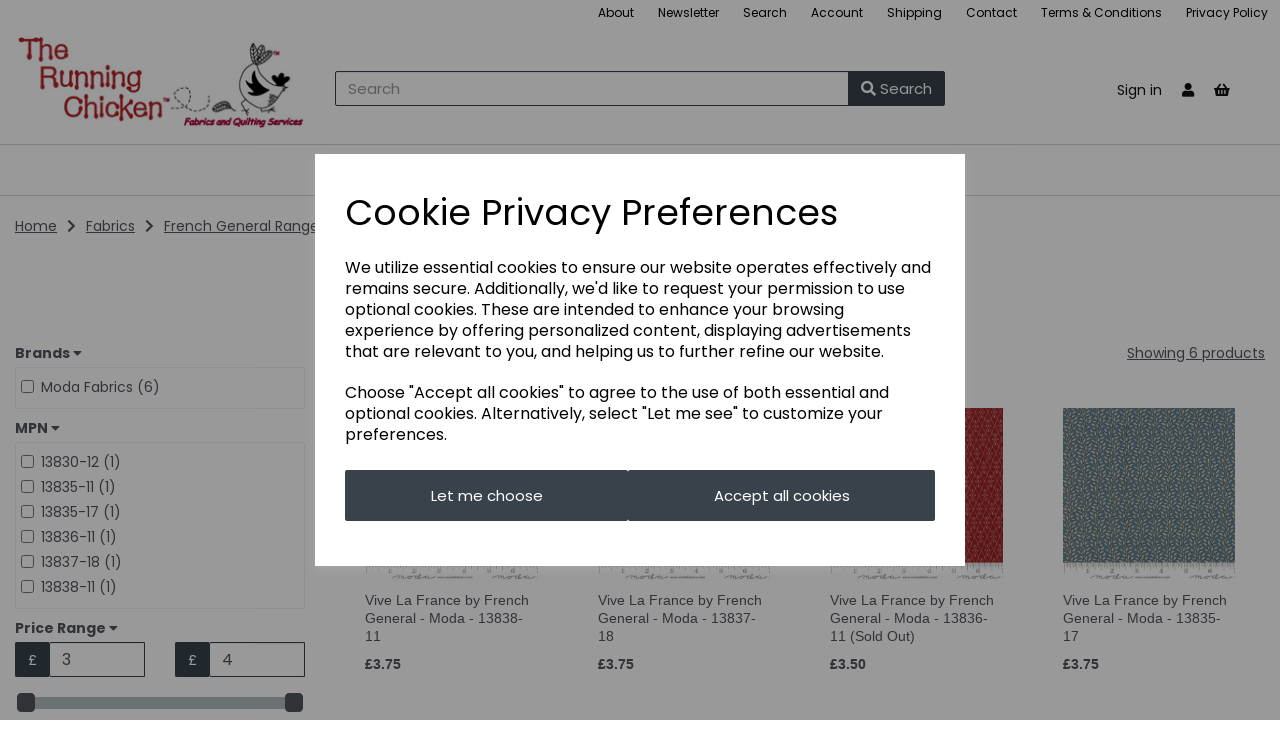

--- FILE ---
content_type: text/html; charset=UTF-8
request_url: https://therunningchicken.co.uk/vive-la-france-french-general
body_size: 21096
content:

<!DOCTYPE html>
<html id="shop" lang="en">
<head  prefix="og: http://ogp.me/ns# fb: http://ogp.me/ns/fb# article: http://ogp.me/ns/article#" >
    <meta charset="utf-8">
    <meta http-equiv="X-UA-Compatible" content="IE=edge">
    <meta name="viewport" content="width=device-width, initial-scale=1">

            <title>Vive La France - French General | The Running Chicken</title>
        <meta itemprop="name" content="Vive La France - French General | The Running Chicken">
        <meta property="og:title" content="Vive La France - French General | The Running Chicken">
    
    <meta property="og:site_name" content="The Running Chicken">

            <meta name="description" content="Vive La France by French General for Moda Fabrics are available from The Running Chicken">
        <meta itemprop="description" content="Vive La France by French General for Moda Fabrics are available from The Running Chicken">
        <meta property="og:description" content="Vive La France by French General for Moda Fabrics are available from The Running Chicken">
    
    <link rel="preconnect" href="https://therunningchicken.co.uk" />
    <link rel="preconnect" href="https://therunningchicken-8221-static.symphonycommerce.io" crossorigin />
    <link rel="preconnect" href="https://images.shopcdn.co.uk" crossorigin />
    <link rel="preconnect" href="https://fonts.googleapis.com" />
    <link rel="preconnect" href="https://fonts.googleapis.com" crossorigin />
    <link rel="preconnect" href="https://fonts.gstatic.com" />
    <link rel="preconnect" href="https://fonts.gstatic.com" crossorigin />

    
    <link rel="stylesheet" href="//therunningchicken-8221-static.symphonycommerce.io/bower_components/bootstrap/dist/css/bootstrap.min.css?v=26.03.2">
<link rel="stylesheet" href="//therunningchicken-8221-static.symphonycommerce.io/default-layouts/css/jquery-ui.min.css?v=26.03.2">
<link rel="stylesheet" href="//therunningchicken-8221-static.symphonycommerce.io/default-layouts/css/shop.min.css?v=26.03.2">
<link rel="stylesheet" href="//therunningchicken-8221-static.symphonycommerce.io/default-layouts/css/slick.min.css?v=26.03.2">
<link rel="stylesheet" href="//therunningchicken-8221-static.symphonycommerce.io/default-layouts/css/snackbar.css?v=26.03.2">
<link rel="stylesheet" href="//therunningchicken-8221-static.symphonycommerce.io/default-layouts/css/fa-all.min.css?v=26.03.2">
<link rel="stylesheet" href="//therunningchicken-8221-static.symphonycommerce.io/default-layouts/css/fa-v4-shims.css?v=26.03.2">
<link rel="stylesheet" href="//therunningchicken-8221-static.symphonycommerce.io/default-layouts/css/skeleton.css?v=26.03.2">
<link rel="stylesheet" href="//therunningchicken-8221-static.symphonycommerce.io/default-layouts/css/jquery.fancybox.min.css?v=26.03.2">
<style type='text/css'  id="stylesheet_design">@import url(//fonts.googleapis.com/css?family=Poppins:n,b,i);
#shop {background-color: rgb(255, 255, 255)}
#shop #blocklab-header #mega-menu-v2_1596619335432 .yamm a:not(.btn) {font-family: 'Poppins' !important}
#shop #global_ti_dynamic_1597925941752 {box-shadow: none; transition: none; border-radius: none}
#shop #global_ti_dynamic_1597925941752:hover {box-shadow: none}
#shop .btn.btn-default, #shop .input-group .input-group-addon, #shop .input-group .input-group-btn .btn {font-family: 'Poppins', Helvetica, Arial, sans-serif; font-size: 15px}
#shop .container-fluid .container {max-width: 1280px !important}
#shop .input-group input.form-control {height: 35px}
#shop .shopblocks-add-to-basket .input-group .input-group-addon {height: 35px}
#shop .shopblocks-add-to-basket .input-group .quantity-field {height: 35px}
#shop a, #shop span a {color: #ae1645; font-family: 'Poppins', Helvetica, Arial, sans-serif}
#shop a:hover, #shop a:focus, #shop span a:hover, #shop span a:focus {color: #ae1645}
#shop html, #shop body, #shop p, #shop ul, #shop ol, #shop li, #shop th, #shop td, #shop label {font-family: 'Poppins', Helvetica, Arial, sans-serif}
#shop input, #shop select, #shop textarea, #shop .form-control, #shop .input-group input.form-control, #shop .shopblocks-add-to-basket .input-group .quantity-field, #shop select {font-size: 16px}
#shop .breadcrumbs .crumb a {color: #51555e}
#shop .breadcrumbs .crumb a:hover {color: #ae1645}
</style><style type='text/css' >#shop #blocklab-header #container-fluid-1596618566503 {margin-top: 0px}
#shop #blocklab-header #container-fluid-1596620302734 {margin-top: 0px; background: rgb(255, 255, 255)}
#shop #blocklab-header #container-fluid-1603104000073 {margin-top: 0px}
#shop #blocklab-header #container-fluid-global-shop-logo_1596618303673 {border-bottom: none}
#shop #blocklab-header #container-fluid-mega-menu-v2_1596619335432 {border-bottom: 1px solid rgb(211, 211, 211); border-top-color: rgb(211, 211, 211); border-right-color: rgb(211, 211, 211); border-left-color: rgb(211, 211, 211); background: rgb(255, 255, 255)}
#shop #blocklab-header #container-fluid-menu-dynamic_1596620264138 {border-bottom: 0px none rgb(81, 85, 94); background: rgb(255, 255, 255)}
#shop #blocklab-header #container-fluid-search-default2_1596618346528 {border-bottom: 0px none rgb(81, 85, 94)}
#shop #blocklab-header #container-fluid_1596618303673 {background: rgb(255, 255, 255)}
#shop #blocklab-header #container-fluid_1596618435293 {background: rgb(255, 255, 255)}
#shop #blocklab-header #container-fluid_1596618742862 {background: rgb(255, 255, 255)}
#shop #blocklab-header #container-fluid_global-text-1596618566503 {background: rgb(255, 255, 255)}
#shop #blocklab-header #master-container-fluid_1596618421078 {background: rgb(255, 255, 255); border-bottom: 1px solid rgb(236, 236, 236); border-top-color: rgb(236, 236, 236); border-right-color: rgb(236, 236, 236); border-left-color: rgb(236, 236, 236); border-color: rgb(211, 211, 211)}
#shop #blocklab-header #master-container-fluid_1596618441669 {background: none 0% 0% / auto repeat scroll padding-box border-box rgba(0, 0, 0, 0); border-bottom: 0px none rgb(81, 85, 94)}
#shop #blocklab-header > .container-fluid {margin-bottom: 0px}
#shop #global-shop-logo_1596618303673 {margin-bottom: 10px}
#shop #global-shop-logo_1596618303673 .display-block img.logo-image.center-block.img-responsive {width: 100% !important}
#shop #global-text-1596618566503 {outline: none; position: relative; padding: 5px 0px; margin-bottom: 5px}
#shop #global-text-1596620302734 {outline: none; position: relative; padding: 5px 0px}
#shop #global-text-1603104000073 {outline: invert; position: relative}
#shop #mega-menu-v2_1596619335432 {font-family: Poppins}
#shop #mega-menu-v2_1596619335432 #mmv2_mega-menu-v2_1596619335432 {font-family: Poppins}
#shop #mega-menu-v2_1596619335432 #mmv2_mega-menu-v2_1596619335432 #mmv2-page-mask_mega-menu-v2_1596619335432 {display: none; font-family: Poppins}
#shop #mega-menu-v2_1596619335432 #mmv2_mega-menu-v2_1596619335432 .navbar.yamm .container #navbar-collapse-mega-menu_mega-menu-v2_1596619335432 .nav.navbar-nav .dropdown .dropdown-menu li {font-family: Poppins}
#shop #mega-menu-v2_1596619335432 #mmv2_mega-menu-v2_1596619335432 .navbar.yamm .container #navbar-collapse-mega-menu_mega-menu-v2_1596619335432 .nav.navbar-nav .dropdown .dropdown-menu li .yamm-content .row .list-unstyled.col-xs-12 li {font-family: Poppins}
#shop #mega-menu-v2_1596619335432 #mmv2_mega-menu-v2_1596619335432 .navbar.yamm .container #navbar-collapse-mega-menu_mega-menu-v2_1596619335432 .nav.navbar-nav .dropdown .dropdown-menu li .yamm-content .row .list-unstyled.col-xs-12 li a {font-family: Poppins}
#shop #mega-menu-v2_1596619335432 #mmv2_mega-menu-v2_1596619335432 .navbar.yamm .container #navbar-collapse-mega-menu_mega-menu-v2_1596619335432 .nav.navbar-nav .dropdown .dropdown-menu li .yamm-content .row ul.list-unstyled.col-xs-12 {font-family: Poppins}
#shop #mega-menu-v2_1596619335432 #mmv2_mega-menu-v2_1596619335432 .navbar.yamm .container #navbar-collapse-mega-menu_mega-menu-v2_1596619335432 .nav.navbar-nav .dropdown .dropdown-menu li .yamm-content div.row {font-family: Poppins}
#shop #mega-menu-v2_1596619335432 #mmv2_mega-menu-v2_1596619335432 .navbar.yamm .container #navbar-collapse-mega-menu_mega-menu-v2_1596619335432 .nav.navbar-nav .dropdown .dropdown-menu li div.yamm-content {font-family: Poppins}
#shop #mega-menu-v2_1596619335432 #mmv2_mega-menu-v2_1596619335432 .navbar.yamm .container #navbar-collapse-mega-menu_mega-menu-v2_1596619335432 .nav.navbar-nav .dropdown .dropdown-toggle b.caret {font-family: Poppins}
#shop #mega-menu-v2_1596619335432 #mmv2_mega-menu-v2_1596619335432 .navbar.yamm .container #navbar-collapse-mega-menu_mega-menu-v2_1596619335432 .nav.navbar-nav .dropdown a.dropdown-toggle {font-family: Poppins}
#shop #mega-menu-v2_1596619335432 #mmv2_mega-menu-v2_1596619335432 .navbar.yamm .container #navbar-collapse-mega-menu_mega-menu-v2_1596619335432 .nav.navbar-nav .dropdown ul.dropdown-menu {font-family: Poppins}
#shop #mega-menu-v2_1596619335432 #mmv2_mega-menu-v2_1596619335432 .navbar.yamm .container #navbar-collapse-mega-menu_mega-menu-v2_1596619335432 .nav.navbar-nav .yamm-fw a {font-family: Poppins}
#shop #mega-menu-v2_1596619335432 #mmv2_mega-menu-v2_1596619335432 .navbar.yamm .container #navbar-collapse-mega-menu_mega-menu-v2_1596619335432 .nav.navbar-nav .yamm-fw.mm-header.visible-xs button.btn.btn-default.mmv2-close {font-family: Poppins}
#shop #mega-menu-v2_1596619335432 #mmv2_mega-menu-v2_1596619335432 .navbar.yamm .container #navbar-collapse-mega-menu_mega-menu-v2_1596619335432 .nav.navbar-nav li.dropdown {font-family: Poppins}
#shop #mega-menu-v2_1596619335432 #mmv2_mega-menu-v2_1596619335432 .navbar.yamm .container #navbar-collapse-mega-menu_mega-menu-v2_1596619335432 .nav.navbar-nav li.yamm-fw {font-family: Poppins}
#shop #mega-menu-v2_1596619335432 #mmv2_mega-menu-v2_1596619335432 .navbar.yamm .container #navbar-collapse-mega-menu_mega-menu-v2_1596619335432 .nav.navbar-nav li.yamm-fw.mm-header.visible-xs {font-family: Poppins}
#shop #mega-menu-v2_1596619335432 #mmv2_mega-menu-v2_1596619335432 .navbar.yamm .container #navbar-collapse-mega-menu_mega-menu-v2_1596619335432 ul.nav.navbar-nav {font-family: Poppins}
#shop #mega-menu-v2_1596619335432 #mmv2_mega-menu-v2_1596619335432 .navbar.yamm .container #navbar-collapse-mega-menu_mega-menu-v2_1596619335432.navbar-collapse.collapse {font-family: Poppins}
#shop #mega-menu-v2_1596619335432 #mmv2_mega-menu-v2_1596619335432 .navbar.yamm .container .navbar-header .visible-xs .mobile-buttons .logo-image-holder.visible-xs img.img-responsive.logo-image {font-family: Poppins}
#shop #mega-menu-v2_1596619335432 #mmv2_mega-menu-v2_1596619335432 .navbar.yamm .container .navbar-header .visible-xs .mobile-buttons a.btn.btn-default {font-family: Poppins}
#shop #mega-menu-v2_1596619335432 #mmv2_mega-menu-v2_1596619335432 .navbar.yamm .container .navbar-header .visible-xs .mobile-buttons a.logo-image-holder.visible-xs {font-family: Poppins}
#shop #mega-menu-v2_1596619335432 #mmv2_mega-menu-v2_1596619335432 .navbar.yamm .container .navbar-header .visible-xs div.mobile-buttons {font-family: Poppins}
#shop #mega-menu-v2_1596619335432 #mmv2_mega-menu-v2_1596619335432 .navbar.yamm .container .navbar-header div.visible-xs {font-family: Poppins}
#shop #mega-menu-v2_1596619335432 #mmv2_mega-menu-v2_1596619335432 .navbar.yamm .container div.navbar-header {font-family: Poppins}
#shop #mega-menu-v2_1596619335432 #mmv2_mega-menu-v2_1596619335432 .navbar.yamm div.container {font-family: Poppins}
#shop #mega-menu-v2_1596619335432 #mmv2_mega-menu-v2_1596619335432 div.navbar.yamm {min-height: auto; font-family: Poppins}
#shop #mega-menu-v2_1596619335432 #mmv2_mega-menu-v2_1596619335432 style {font-family: Poppins}
#shop #menu-dynamic_1596618742862 {padding: 20px 40px; color: rgb(15, 15, 15); font-size: 13px; background: rgb(255, 255, 255)}
#shop #menu-dynamic_1596618742862 .container.navbar .nav.navbar-nav.full-width li {color: rgb(15, 15, 15); display: block; float: left; font-size: 13px}
#shop #menu-dynamic_1596618742862 .container.navbar .nav.navbar-nav.full-width li a {color: rgb(15, 15, 15); padding-left: 11px; padding-right: 11px; padding: 21px 10px; font-size: 14px; padding-top: 25px; padding-bottom: 25px}
#shop #menu-dynamic_1596618742862 .container.navbar ul.nav.navbar-nav.full-width {color: rgb(15, 15, 15); float: right; display: block; vertical-align: top; width: auto; margin-right: -15px; font-size: 13px}
#shop #menu-dynamic_1596618742862 .nav .open>a {background-color: rgb(255, 255, 255) !important; color: #b72227 !important}
#shop #menu-dynamic_1596618742862 div.container.navbar {color: rgb(15, 15, 15); text-align: right; font-size: 13px}
#shop #menu-dynamic_1596618742862 li a.fa-caret-down:focus {background-color: rgb(255, 255, 255) !important}
#shop #menu-dynamic_1596618742862 li a:focus {background-color: rgb(255, 255, 255) !important; color: #b72227 !important}
#shop #menu-dynamic_1596618742862 li a:hover {background-color: rgb(255, 255, 255) !important; color: #b72227 !important}
#shop #menu-dynamic_1596618742862 li:last-child a {border: none !important}
#shop #menu-dynamic_1596618742862 ul.dropdown-menu {background: rgb(255, 255, 255); background-color: rgb(255, 255, 255)}
#shop #menu-dynamic_1596620264138 {font-size: 13px; color: rgb(0, 0, 0); padding: 5px 0px}
#shop #menu-dynamic_1596620264138 .container.navbar .nav.navbar-nav.full-width li {font-size: 13px; display: block; float: left; color: rgb(0, 0, 0)}
#shop #menu-dynamic_1596620264138 .container.navbar .nav.navbar-nav.full-width li a {padding-top: 0px; padding-bottom: 0px; font-size: 12px; padding: 0px 12px; color: rgb(0, 0, 0)}
#shop #menu-dynamic_1596620264138 .container.navbar ul.nav.navbar-nav.full-width {font-size: 13px; float: right; display: block; vertical-align: top; width: auto; margin-right: -15px; color: rgb(0, 0, 0)}
#shop #menu-dynamic_1596620264138 .nav .open>a {color: #b72227 !important; background-color: rgba(255, 255, 255, 0) !important}
#shop #menu-dynamic_1596620264138 div.container.navbar {font-size: 13px; text-align: right; color: rgb(0, 0, 0)}
#shop #menu-dynamic_1596620264138 li a.fa-caret-down:focus {background-color: rgba(255, 255, 255, 0) !important}
#shop #menu-dynamic_1596620264138 li a:focus {color: #b72227 !important; background-color: rgba(255, 255, 255, 0) !important}
#shop #menu-dynamic_1596620264138 li a:hover {color: #b72227 !important; background-color: rgba(255, 255, 255, 0) !important}
#shop #menu-dynamic_1596620264138 li:last-child a {border: none !important}
#shop #menu-dynamic_1596620264138 ul.dropdown-menu {background: rgba(0, 0, 0, 0); background-color: rgba(0, 0, 0, 0)}
#shop #search-default2_1601558574282 {padding: 20px 0px; border: none}
#shop #search-default2_1601558574282 .clearfix .input-group .input-group-btn.right button.btn.btn-default {font-size: 15px}
#shop #search-default2_1601558574282 .clearfix .input-group input.form-control.left {font-size: 15px}
#shop #search-default2_1601562318527 {padding: 30px 0px; margin-bottom: 0px}
#shop #search-default2_1601562318527 .clearfix .input-group .input-group-btn.right button.btn.btn-default {font-size: 15px}
#shop #search-default2_1601562318527 .clearfix .input-group input.form-control.left {font-size: 15px}

@media screen and (max-width: 767px) { html#shop #container-fluid-1596620302734 {display: none !important}}
@media screen and (max-width: 767px) { html#shop #container-fluid-menu-dynamic_1596620264138 {display: none !important}}
@media screen and (max-width: 767px) { html#shop #search-default2_1601558574282 {display: none !important}}
@media screen and (max-width: 767px) { html#shop #master-container-fluid_1596618421078 {display: none !important}}
@media screen and (min-width: 768px) and (max-width: 991px) { html#shop #search-default2_1601562318527 {display: none !important}}
@media screen and (min-width: 992px) { html#shop #search-default2_1601562318527 {display: none !important}}
@media screen and (min-width: 768px) and (max-width: 991px) { html#shop #container-fluid-search-default2_1601562318527 {display: none !important}}
@media screen and (min-width: 992px) { html#shop #container-fluid-search-default2_1601562318527 {display: none !important}}</style><style type='text/css' >#shop #blocklab-footer #cf_social_1596625203511 {border-bottom: none}
#shop #blocklab-footer #container-fluid-1596623465690 {margin-top: 0px; border-bottom: none}
#shop #blocklab-footer #container-fluid-1596624029362 {margin-top: 0px}
#shop #blocklab-footer #container-fluid-1596624128911 {margin-top: 0px; border-bottom: none}
#shop #blocklab-footer #container-fluid-1596624180814 {margin-top: 0px; border-bottom: none}
#shop #blocklab-footer #container-fluid-1596624280604 {margin-top: 0px}
#shop #blocklab-footer #container-fluid-1596624402288 {margin-top: 0px}
#shop #blocklab-footer #container-fluid-1596625011841 {margin-top: 0px; border-bottom: none}
#shop #blocklab-footer #container-fluid-1596625261816 {margin-top: 0px}
#shop #blocklab-footer #container-fluid-1596626069954 {margin-top: 0px; border-bottom: none}
#shop #blocklab-footer #container-fluid-1596626103744 {margin-top: 0px}
#shop #blocklab-footer #container-fluid-1596626257967 {margin-top: 0px}
#shop #blocklab-footer #container-fluid-1596626272966 {margin-top: 0px}
#shop #blocklab-footer #container-fluid-global-blank-default_1596623501074 {background: rgb(248, 248, 248)}
#shop #blocklab-footer #container-fluid-global-blank-default_1596624098666 {background: rgb(248, 248, 248)}
#shop #blocklab-footer #container-fluid-global-blank-default_1596625339883 {background: rgb(248, 248, 248)}
#shop #blocklab-footer #container-fluid-menu-dynamic_1596623424350 {border-bottom: none}
#shop #blocklab-footer #container-fluid-menu-dynamic_1596623994198 {border-bottom: 0px none rgb(81, 85, 94)}
#shop #blocklab-footer #container-fluid-menu-dynamic_1596626089541 {border-bottom: 0px none rgb(81, 85, 94)}
#shop #blocklab-footer #container-fluid_1596623424350 {background: rgb(248, 248, 248)}
#shop #blocklab-footer #container-fluid_1596623994198 {background: rgb(248, 248, 248)}
#shop #blocklab-footer #container-fluid_1596624222557 {background: rgb(248, 248, 248)}
#shop #blocklab-footer #container-fluid_1596624594212 {background: rgb(248, 248, 248)}
#shop #blocklab-footer #container-fluid_1596624618660 {background: rgb(248, 248, 248)}
#shop #blocklab-footer #container-fluid_1596624648707 {background: rgb(248, 248, 248)}
#shop #blocklab-footer #container-fluid_1596624745986 {background: rgb(248, 248, 248)}
#shop #blocklab-footer #container-fluid_1596624820607 {background: rgb(248, 248, 248)}
#shop #blocklab-footer #container-fluid_1596625138447 {background: rgb(248, 248, 248)}
#shop #blocklab-footer #container-fluid_1596625203511 {border-bottom: none; background: rgb(248, 248, 248)}
#shop #blocklab-footer #container-fluid_1596625207607 {background: rgb(248, 248, 248)}
#shop #blocklab-footer #container-fluid_1596626089541 {border-bottom: 0px none rgb(81, 85, 94); background: rgb(248, 248, 248)}
#shop #blocklab-footer #container-fluid_1596626123594 {background: rgb(248, 248, 248)}
#shop #blocklab-footer #container-fluid_1596626167314 {background: rgb(248, 248, 248); border-bottom: 0px none rgb(81, 85, 94)}
#shop #blocklab-footer #container-fluid_global-text-1596623465690 {background: rgb(248, 248, 248); margin-top: 0px}
#shop #blocklab-footer #container-fluid_global-text-1596624029362 {margin-top: 0px; background: rgb(248, 248, 248)}
#shop #blocklab-footer #container-fluid_global-text-1596624128911 {margin-top: 0px; background: rgb(248, 248, 248)}
#shop #blocklab-footer #container-fluid_global-text-1596624180814 {background: rgb(248, 248, 248); margin-top: 0px}
#shop #blocklab-footer #container-fluid_global-text-1596625011841 {margin-top: 0px; border-bottom: none; background: rgb(248, 248, 248)}
#shop #blocklab-footer #container-fluid_global-text-1596625261816 {margin-top: 0px; background: rgb(248, 248, 248)}
#shop #blocklab-footer #container-fluid_global-text-1596626069954 {margin-top: 0px; border-bottom: none; background: rgb(248, 248, 248)}
#shop #blocklab-footer #container-fluid_global-text-1596626103744 {margin-top: 0px; background: rgb(248, 248, 248)}
#shop #blocklab-footer #master-container-fluid_1596623487020 {background: rgb(248, 248, 248); border-bottom: 0px none rgb(81, 85, 94)}
#shop #blocklab-footer #master-container-fluid_1596624047788 {background: none 0% 0% / auto repeat scroll padding-box border-box rgba(0, 0, 0, 0); border-bottom: 0px none rgb(81, 85, 94)}
#shop #blocklab-footer #master-container-fluid_1596624213439 {background: none 0% 0% / auto repeat scroll padding-box border-box rgba(0, 0, 0, 0); border-bottom: 0px none rgb(81, 85, 94)}
#shop #blocklab-footer #master-container-fluid_1596624597302 {background: none 0% 0% / auto repeat scroll padding-box border-box rgba(0, 0, 0, 0); border-bottom: 0px none rgb(81, 85, 94)}
#shop #blocklab-footer #master-container-fluid_1596624622269 {background: none 0% 0% / auto repeat scroll padding-box border-box rgba(0, 0, 0, 0); border-bottom: 0px none rgb(81, 85, 94)}
#shop #blocklab-footer #master-container-fluid_1596624834632 {background: none 0% 0% / auto repeat scroll padding-box border-box rgba(0, 0, 0, 0); border-bottom: 0px none rgb(81, 85, 94)}
#shop #blocklab-footer #master-container-fluid_1596625139704 {background: none 0% 0% / auto repeat scroll padding-box border-box rgba(0, 0, 0, 0); border-bottom: 0px none rgb(81, 85, 94)}
#shop #blocklab-footer #master-container-fluid_1596625216046 {background: none 0% 0% / auto repeat scroll padding-box border-box rgba(0, 0, 0, 0); border-bottom: 0px none rgb(81, 85, 94)}
#shop #blocklab-footer #master-container-fluid_1596626109612 {background: rgb(248, 248, 248); border-bottom: 0px none rgb(81, 85, 94)}
#shop #blocklab-footer > .container-fluid {margin-bottom: 0px}
#shop #footer-default {padding: 20px 0px; color: rgb(183, 34, 39)}
#shop #footer-default p.text-center {color: rgb(183, 34, 39)}
#shop #global-blank-default_1596624098666 {padding: 20px 0px}
#shop #global-blank-default_1596625339883 {background: rgb(248, 248, 248); padding: 20px 0px}
#shop #global-text-1596623465690 {outline: none; position: relative; padding: 0px}
#shop #global-text-1596624029362 {outline: none; position: relative; padding: 0px 40px}
#shop #global-text-1596624128911 {outline: none; position: relative; padding: 0px; margin-bottom: 20px}
#shop #global-text-1596624180814 {outline: none; position: relative; border: 1px solid rgb(81, 85, 94); padding: 15px 40px}
#shop #global-text-1596625011841 {outline: invert; position: relative; padding: 0px; margin-bottom: 40px}
#shop #global-text-1596625261816 {outline: none; position: relative; padding: 0px}
#shop #global-text-1596626069954 {outline: none; position: relative; padding: 0px 40px}
#shop #global-text-1596626103744 {outline: none; position: relative; padding: 0px 40px}
#shop #global-text-1596626257967 {outline: none; position: relative; margin-bottom: 30px; padding: 0px 40px}
#shop #global-text-1596626272966 {outline: none; position: relative; padding: 15px 40px; border: 1px solid rgb(65, 65, 65); margin-bottom: 30px}
#shop #menu-dynamic_1596623424350 {padding: 0px; color: rgb(120, 120, 120); text-decoration: none; margin-bottom: 40px; background: rgba(255, 255, 255, 0)}
#shop #menu-dynamic_1596623424350 .container.navbar .list-unstyled li {color: rgb(120, 120, 120); text-decoration: none}
#shop #menu-dynamic_1596623424350 .container.navbar .list-unstyled li a {color: rgb(120, 120, 120); text-decoration: none; padding-top: 4px; padding-bottom: 4px}
#shop #menu-dynamic_1596623424350 .container.navbar ul.list-unstyled {color: rgb(120, 120, 120); text-decoration: none}
#shop #menu-dynamic_1596623424350 .nav .open>a {background-color: rgba(255, 255, 255, 0) !important; color: #b72227 !important}
#shop #menu-dynamic_1596623424350 div.container.navbar {color: rgb(120, 120, 120); text-decoration: none; max-width: 1280px}
#shop #menu-dynamic_1596623424350 li a.fa-caret-down:focus {background-color: rgba(255, 255, 255, 0) !important}
#shop #menu-dynamic_1596623424350 li a:focus {background-color: rgba(255, 255, 255, 0) !important; color: #b72227 !important}
#shop #menu-dynamic_1596623424350 li a:hover {background-color: rgba(255, 255, 255, 0) !important; color: #b72227 !important}
#shop #menu-dynamic_1596623424350 li:last-child a {border: none !important}
#shop #menu-dynamic_1596623424350 ul.dropdown-menu {background: rgba(255, 255, 255, 0); background-color: rgba(255, 255, 255, 0)}
#shop #menu-dynamic_1596623994198 {padding: 0px 40px; color: rgb(120, 120, 120); text-decoration: none}
#shop #menu-dynamic_1596623994198 .container.navbar .list-unstyled li {color: rgb(120, 120, 120); text-decoration: none}
#shop #menu-dynamic_1596623994198 .container.navbar .list-unstyled li a {color: rgb(120, 120, 120); text-decoration: none}
#shop #menu-dynamic_1596623994198 .container.navbar ul.list-unstyled {color: rgb(120, 120, 120); text-decoration: none}
#shop #menu-dynamic_1596623994198 .nav .open>a {background-color: transparent !important; color: #b72227 !important}
#shop #menu-dynamic_1596623994198 div.container.navbar {color: rgb(120, 120, 120); text-decoration: none; max-width: 1280px}
#shop #menu-dynamic_1596623994198 li a.fa-caret-down:focus {background-color: transparent !important}
#shop #menu-dynamic_1596623994198 li a:focus {background-color: transparent !important; color: #b72227 !important}
#shop #menu-dynamic_1596623994198 li a:hover {background-color: transparent !important; color: #b72227 !important}
#shop #menu-dynamic_1596623994198 li:last-child a {border: none !important}
#shop #menu-dynamic_1596623994198 ul.dropdown-menu {background: rgba(0, 0, 0, 0); background-color: rgba(0, 0, 0, 0)}
#shop #menu-dynamic_1596626089541 {padding: 0px 40px; margin-bottom: 20px; color: rgb(116, 116, 116); text-decoration: none}
#shop #menu-dynamic_1596626089541 .container.navbar .list-unstyled li {color: rgb(116, 116, 116); text-decoration: none}
#shop #menu-dynamic_1596626089541 .container.navbar .list-unstyled li a {color: rgb(116, 116, 116); text-decoration: none}
#shop #menu-dynamic_1596626089541 .container.navbar ul.list-unstyled {color: rgb(116, 116, 116); text-decoration: none}
#shop #menu-dynamic_1596626089541 div.container.navbar {color: rgb(116, 116, 116); text-decoration: none; max-width: 1280px}
#shop #menu-dynamic_1596626089541 li:last-child a {border: none !important}
#shop #menu-dynamic_1596626089541 ul.dropdown-menu {background: rgba(0, 0, 0, 0); background-color: rgba(0, 0, 0, 0)}
#shop #menu-dynamic_1596626123594 {padding: 0px 40px; margin-bottom: 40px; color: rgb(116, 116, 116); text-decoration: none}
#shop #menu-dynamic_1596626123594 .container.navbar .list-unstyled li {color: rgb(116, 116, 116); text-decoration: none}
#shop #menu-dynamic_1596626123594 .container.navbar .list-unstyled li a {color: rgb(116, 116, 116); text-decoration: none}
#shop #menu-dynamic_1596626123594 .container.navbar ul.list-unstyled {color: rgb(116, 116, 116); text-decoration: none}
#shop #menu-dynamic_1596626123594 div.container.navbar {color: rgb(116, 116, 116); text-decoration: none; max-width: 1280px}
#shop #menu-dynamic_1596626123594 li:last-child a {border: none !important}
#shop #menu-dynamic_1596626123594 ul.dropdown-menu {background: rgba(0, 0, 0, 0); background-color: rgba(0, 0, 0, 0)}
#shop #social_default_1596625203511 {text-decoration: none; color: rgb(183, 34, 39); text-align: left; padding: 0px}
#shop #social_default_1596626167314 {padding: 0px 40px; color: rgb(183, 34, 39); text-decoration: none}

@media screen and (min-width: 768px) and (max-width: 991px) { html#shop #master-container-fluid_1596626109612 {display: none !important}}
@media screen and (min-width: 992px) { html#shop #master-container-fluid_1596626109612 {display: none !important}}
@media screen and (max-width: 767px) { html#shop #master-container-fluid_1596623487020 {display: none !important}}</style><style type='text/css' >#shop #blocklab-category-page #container-fluid-category-name-default {border-bottom: 0px none rgb(81, 85, 94)}
#shop #blocklab-category-page > .container-fluid {margin-bottom: 0px}
#shop #category-filters-default .row.push-down.visible-xs .col-xs-12 button.btn.btn-default.show-category-filters-button-top {display: none}
#shop #category-name-default {padding: 0px; text-align: center; color: rgb(174, 22, 69); margin-bottom: 30px; font-family: Poppins}
#shop #category-name-default h1 {text-align: center; color: rgb(174, 22, 69)}
#shop #category-products-default #products-holder #loading-spinny.text-muted.text-center {display: none}
#shop #global-breadcrumbs-default_1601624982691 {padding: 10px 0px; font-family: Poppins; color: rgb(81, 85, 94)}
#shop #global-breadcrumbs-default_1601624982691 .breadcrumbs.list-unstyled.margin-bottom-0 .crumb.header.hidden-xs a {font-family: Poppins; color: rgb(81, 85, 94)}
#shop #global-breadcrumbs-default_1601624982691 .breadcrumbs.list-unstyled.margin-bottom-0 li.crumb.header.hidden-xs {font-family: Poppins; color: rgb(81, 85, 94)}
#shop #global-breadcrumbs-default_1601624982691 ol.breadcrumbs.list-unstyled.margin-bottom-0 {font-family: Poppins; color: rgb(81, 85, 94)}
</style>
            <link rel="icon" href="https://therunningchicken-8221-static.symphonycommerce.io/images/favicons/189db8931cd5c2aca8e7adc90c4db951.ico">
    
    
    <link rel="alternate" type="application/rss+xml" title="The Running Chicken" href="https://therunningchicken.co.uk/rss">

                                                                                        <link rel="canonical" href="/vive-la-france-french-general">
                <meta property="og:url" content="https://therunningchicken.co.uk/vive-la-france-french-general">
        
    <script src="//therunningchicken-8221-static.symphonycommerce.io/default-layouts/js/libraries/js.cookie.min.js?v=26.03.2"></script>

            
        
                                    <!-- Google Analytics -->
<script>
window.ga=window.ga||function(){(ga.q=ga.q||[]).push(arguments)};ga.l=+new Date;
if (Cookies.get("cookie_notice_agreed") != "optout" && (1 || Cookies.get("cookie_notice_agreed") == "consent")) {
    ga("create", "UA-34026857-1", "auto");
    ga("send", "pageview");
}
</script>
<script async src='https://www.google-analytics.com/analytics.js'></script>
<!-- End Google Analytics -->

            
                        
            <meta name="twitter:card" content="summary">
        <meta property="og:type" content="article">
    
            <script id="mcjs">!function(c,h,i,m,p){m=c.createElement(h),p=c.getElementsByTagName(h)[0],m.async=1,m.src=i,p.parentNode.insertBefore(m,p)}(document,"script","https://chimpstatic.com/mcjs-connected/js/users/94955ee4bfe2dd5e4b3b190bb/af7fa3f43a320000ec7d53e21.js");</script>    
    <style>
        [v-cloak] { display:none }
        [id^="rxp-overlay"] { z-index: 99999 !important; }
    </style>

</head>
<body class="vivelafrancefrenchgeneral launched parent_frenchgeneralranges category_page" >
<script>
        window.pageData = {"type":"category","name":"Vive La France - French General","slug":"vive-la-france-french-general"}</script>


    <style>
    .cookie-pop-up-wrapper {
        width: 100vw;
        height: 100vh;
        position: fixed;
        z-index: 1000000;
        background-color: rgba(0, 0, 0, .4);
        display: flex;
        justify-content: center;
        align-items: center;
        overflow: hidden;
    }

    .cookie-pop-up > * > p {
        color: black !important;
    }

    .cookie-pop-up {
        background-color: white;
        max-width: 650px;
        box-shadow: 0 4px 8px rgba(255, 255, 255, 0.1);
        margin-right: auto;
        margin-left: auto;
        width: 95%;

        max-height: 90vh;
        overflow-y: auto;
    }

    @media (max-width: 650px) {
        .cookie-pop-up {
            max-height: 95%;
            overflow: scroll;
        }
    }

    .cookie-pop-up-content {
        margin-bottom: 15px;
    }

    #let-me-choose-content > p,
    .cookie-pop-up-content > p {
        font-size: 16px !important;
        padding: 5px 0;
        text-wrap: pretty;
    }

    #let-me-choose-content .let-me-choose-heading,
    #cookie-pop-up-content .cookie-pop-up-heading {
        font-size: 36px !important;
        font-style: normal;
        font-weight: 400;
        text-decoration: none;
        text-transform: none;
    }

    #let-me-choose-content,
    .cookie-pop-up-content {
        padding: 30px;
    }


    .cookie-pop-up-btn-wrapper {
        display: flex;
        width: 100%;
        gap: 10px;
        padding-top: 10px;
    }

    .cookie-pop-up-btn-wrapper > button {
        width: 100%;
    }

    .cookie-pop-up-btn {
        padding: 15px;
        border: 0;
        cursor: pointer;
        font-size: 20px;
        flex-grow: 1;
    }

    .cookie-pop-up-btn:hover {
        transition: all .2s ease-in-out;
    }

    .cookie-accordion-wrapper {
        padding: 25px 0;
    }

    .cookie-accordion {
        background-color: rgba(0,0,0,0);
        color: #444;
        cursor: pointer;
        padding: 18px;
        border: none;
        margin-top: -1px;
        text-align: left;
        outline: none;
        font-size: 15px;
        transition: 0.4s;
        border-top: 1px solid rgba(0,0,0,.3);
        border-bottom: 1px solid rgba(0,0,0,.3);
    }

    .cookie-preference-info {
        padding: 0 18px;
        max-height: 0;
        overflow: hidden;
        transition: max-height 0.2s ease-out;
    }

    .cookie-accordion .cookie-switch {
        position: relative;
        display: inline-block;
        width: 52px;
        height: 26px;
        margin-left: 10px;
        margin-top: -4px;
        float: inline-end;
    }

    .cookie-accordion .cookie-switch input {
        opacity: 0;
        width: 0;
        height: 0;
    }

    .cookie-accordion .fa-chevron-down {
        float: inline-end;
        position: relative;
        margin-left: 10px;
    }

    .cookie-accordion .cookie-slider {
        position: absolute;
        cursor: pointer;
        top: 0;
        left: 0;
        right: 0;
        bottom: 0;
        background-color: #ccc;
        transition: .4s;
    }

    .cookie-accordion .cookie-slider:before {
        position: absolute;
        content: "";
        height: 18px;
        width: 18px;
        left: 4px;
        bottom: 4px;
        background-color: white;
        transition: .4s;
    }

    input:checked + .cookie-slider {
        background-color: rgba(55, 66, 74, .8);
    }

    input:focus + .cookie-slider {
        box-shadow: 0 0 1px rgba(55, 66, 74, 1);
    }

    input:checked + .cookie-slider:before {
        transform: translateX(26px);
    }

    .cookie-slider.round {
        border-radius: 34px;
    }

    .cookie-slider.round:before {
        border-radius: 50%;
    }
</style>

<div class="cookie-pop-up-wrapper">
    <div class="cookie-pop-up">
        <div id="cookie-pop-up-content" class="cookie-pop-up-content">
            <p class="cookie-pop-up-heading">Cookie Privacy Preferences</p>

            <p>We utilize essential cookies to ensure our website operates effectively and remains secure. Additionally, we'd like to request your permission to use optional cookies. These are intended to enhance your browsing experience by offering personalized content, displaying advertisements that are relevant to you, and helping us to further refine our website.</p><p>Choose "Accept all cookies" to agree to the use of both essential and optional cookies. Alternatively, select "Let me see" to customize your preferences.</p>
            <div class="cookie-pop-up-btn-wrapper">
                <button class="cookie-pop-up-btn btn btn-default" id="let-me-choose">Let me choose</button>
                <button class="cookie-pop-up-btn btn btn-default cookie-accept-all">Accept all cookies</button>
            </div>
        </div>

        <div id="let-me-choose-content" class="cookie-preferences" style="display:none;">
            <p class="let-me-choose-heading">Privacy Preference Centre</p>

            <p>Our website utilizes cookies to enhance your browsing experience and to present you with content tailored to your preferences on this device and browser. Below, you will find detailed information about the function of cookies, enabling you to make informed choices about which cookies you wish to accept. Please note that disabling certain cookies might impact your user experience on our site. It's important to remember that cookie preferences need to be set individually for each device and browser you use. Clearing your browser's cache may also remove your cookie settings. You have the freedom to modify your cookie preferences at any point in the future.</p><p>For a comprehensive understanding of our use of cookies, please refer to our complete cookies policy.</p>                            <p>
                    <a href="/pages/cookie-policy">Read our full cookie policy</a>
                </p>
                        <button class="cookie-pop-up-btn btn btn-default cookie-accept-all">
                Accept all cookies            </button>

            <div class="cookie-accordion-wrapper">
                <div id="cookie-necessary">
                    <div class="cookie-accordion">
                        <span class="section-header">Strictly Necessary</span>
                        <span class="fas fa-chevron-down"></span>
                        <label class="cookie-switch">
                            <input class="cookie-checkbox" type="checkbox" checked="checked" name="strictly_necessary" disabled>
                            <span class="cookie-slider round"></span>
                        </label>
                    </div>
                    <div class="cookie-preference-info">
                        <p>These cookies are needed for the website to work and for us to fulfil our contractual obligations. This means they can't be switched off. They enable essential functionality such as security, accessibility and live chat support. They also help us to detect and prevent fraud. You can set your browser to block or alert you about these cookies, but it means some parts of the site won't work.</p>                    </div>
                </div>

                <div id="cookie-performance" >
                    <div class="cookie-accordion">
                        <span class="section-header">Performance and Analytics</span>
                        <span class="fas fa-chevron-down"></span>
                        <label class="cookie-switch">
                            <input class="cookie-checkbox" type="checkbox" name="performance_and_analytics">
                            <span class="cookie-slider round"></span>
                        </label>
                    </div>
                    <div class="cookie-preference-info">
                        <p>These cookies allow us to measure and improve the performance of our site. They help us to know how popular pages are, and to see how visitors move around the site. If you don't allow these cookies, we won't know when you've visited our site, and we won't be able to monitor its performance.</p>                    </div>
                </div>

                <div id="cookie-functional" >
                    <div class="cookie-accordion">
                        <span class="section-header">Functional</span>
                        <span class="fas fa-chevron-down"></span>
                        <label class="cookie-switch">
                            <input class="cookie-checkbox" type="checkbox" name="functional">
                            <span class="cookie-slider round"></span>
                        </label>
                    </div>
                    <div class="cookie-preference-info">
                        <p>These cookies enable us to provide enhanced functionality and personalisation. They may be set by us or by third party providers whose services we've added to our pages. If you don't allow these cookies, some or all of these services may not work properly.</p>                    </div>
                </div>

                <div id="cookie-advertising" >
                    <div class="cookie-accordion">
                        <span class="section-header">Advertising</span>
                        <span class="fas fa-chevron-down"></span>
                        <label class="cookie-switch">
                            <input class="cookie-checkbox" type="checkbox" name="advertising">
                            <span class="cookie-slider round"></span>
                        </label>
                    </div>
                    <div class="cookie-preference-info">
                        <p>These cookies collect information about your browsing habits to show you personalised adverts. They may be used to build a profile of your interests and show you relevant adverts on other sites. They don't store directly personal information, but are based on uniquely identifying your browser and internet device. If you don't allow these cookies, the adverts you see will be less relevant.</p>                    </div>
                </div>
            </div>

            <button class="cookie-pop-up-btn btn btn-default" id="cookie-confirm-choices">Confirm my choices</button>
        </div>
    </div>
</div>

<script>
    document.getElementById('let-me-choose').addEventListener('click', function() {
        const content = document.getElementById('let-me-choose-content');
        const cookieBanner = document.getElementById('cookie-pop-up-content');

        if (content.style.display === 'none') {
            content.style.display = 'block';
            cookieBanner.style.display = 'none';
        } else {
            content.style.display = 'none';
        }
    });

    const acc = document.getElementsByClassName("cookie-accordion");

    let accIndex;
    let cookieKeys = {};

    for (accIndex = 0; accIndex < acc.length; accIndex++) {
        acc[accIndex].addEventListener("click", function() {
            this.classList.toggle("active");
            const panel = this.nextElementSibling;

            if (panel.style.maxHeight) {
                panel.style.padding = null;
                panel.style.maxHeight = null;
                return;
            }

            panel.style.padding = "20px";
            panel.style.maxHeight = (panel.scrollHeight + 40) + "px";
        });
    }

    function cookieConsentEvent(key, consented = false) {
        return new CustomEvent("cookie-consent", {
            detail: {
                type: key,
                consent: consented
            }
        });
    }

    function closeCookiePopup(values) {
        setupCookie(values)
        document.querySelector('.cookie-pop-up-wrapper').remove();
    }

    function setupCookie(values) {
        const cname = !values.advertising && !values.functional && !values.performance_and_analytics ? 'optout' : 'optin';
        let cvalue = '';
        let total = 0;
        for (let value in values) {
            total++;
            cvalue += `${value}:${values[value]}`;
            if (total < Object.keys(values).length) {
                cvalue += '&';
            }
        }
        let d = new Date();
        d.setTime(d.getTime() + (365*24*60*60*1000)); // This must never be longer than 400 days
        let expires = "expires="+ d.toUTCString();
        document.cookie = `${cname}=${cvalue};${expires};path=/`
    }

    const keys = [
        'strictly_necessary'
    ];
            keys.push('performance_and_analytics');
                keys.push('functional');
                keys.push('advertising');
    
    function confirmAllCookies() {
        keys.forEach(function (key) {
            cookieKeys[key] = true;
            window.dispatchEvent(cookieConsentEvent(key, true));
        });

        closeCookiePopup(cookieKeys);
    }

    let confirmAll = document.getElementsByClassName("cookie-accept-all");
    for (let confirmIndex = 0; confirmIndex < confirmAll.length; confirmIndex++) {
        confirmAll[confirmIndex].addEventListener("click", () => {
            confirmAllCookies();
        });
    }

    function confirmSomeCookies() {
        const checkboxes = document.getElementsByClassName("cookie-checkbox");
        for (checkboxesIndex = 0; checkboxesIndex < checkboxes.length; checkboxesIndex++) {
            let key = checkboxes[checkboxesIndex].getAttribute('name');
            if (checkboxes[checkboxesIndex].checked) {
                cookieKeys[key] = true;
                window.dispatchEvent(cookieConsentEvent(key, true));
                continue;
            }

            cookieKeys[key] = false;
            window.dispatchEvent(cookieConsentEvent(key, false));
        }

        closeCookiePopup(cookieKeys);
    }

    document.getElementById("cookie-confirm-choices").addEventListener("click", () => {
        confirmSomeCookies();
    });

    const getCookies = decodeURI(document.cookie).split('; ');
    getCookies.forEach((cookie) => {
        if (/^opt[in|out]/.test(cookie)) {
            const cookieValues = cookie.split('=')[1].split('&');
            cookieValues.forEach((value) => {
                const keyValue = value.split(':');
                keyValue[1] = keyValue[1] == 'true';
                cookieKeys[keyValue[0]] = keyValue[1];
                window.dispatchEvent(cookieConsentEvent(keyValue[0], keyValue[1]));
            });
            closeCookiePopup(cookieKeys)
        }
    });

        document.addEventListener('DOMContentLoaded', function() {
        const cookiePopUpWrapper = document.querySelector('.cookie-pop-up-wrapper');

        if (cookiePopUpWrapper !== null) {
            cookiePopUpWrapper.addEventListener('click', function(event) {
                if (event.target === cookiePopUpWrapper || !event.target.closest('.cookie-pop-up')) {
                    const letMeChooseContent = document.getElementById('let-me-choose-content');
                    const isVisible = letMeChooseContent && letMeChooseContent.offsetWidth > 0 && letMeChooseContent.offsetHeight > 0;

                    if (isVisible) {
                        confirmSomeCookies();
                        return;
                    }

                    confirmAllCookies();
                }
            });
        }
    });
    </script>




<header id="blocklab-header">
    
<div class="container-fluid" id="container-fluid-menu-dynamic_1596620264138" >
	<div class="container">
		<div class="row" id="row-menu-dynamic_1596620264138">
			<div class="col-xs-12">
				<div class="block" data-partial="menu/dynamic" data-compact="dynamic" data-dynamic='' data-type="menu" data-id="1596620264138" id="menu-dynamic_1596620264138">
                        <div class="container navbar">
        <ul class="nav navbar-nav full-width">
                        <li>
        <a                class=" "
                href="//therunningchicken.co.uk/pages/about">

            
                                        
                            About            
            
            
                                                </a>

        
        
        </li>        <li>
        <a                class=" "
                href="//therunningchicken.co.uk/pages/newsletter">

            
                                        
                            Newsletter            
            
            
                                                </a>

        
        
        </li>        <li>
        <a                class=" "
                href="//therunningchicken.co.uk/pages/search-all-products">

            
                                        
                            Search            
            
            
                                                </a>

        
        
        </li>        <li>
        <a                class=" "
                href="//therunningchicken.co.uk/account">

            
                                        
                            Account            
            
            
                                                </a>

        
        
        </li>        <li>
        <a                class=" "
                href="//therunningchicken.co.uk/pages/deliveries">

            
                                        
                            Shipping            
            
            
                                                </a>

        
        
        </li>        <li>
        <a                class=" "
                href="//therunningchicken.co.uk/pages/contact">

            
                                        
                            Contact            
            
            
                                                </a>

        
        
        </li>        <li>
        <a                class=" "
                href="//therunningchicken.co.uk/pages/terms-and-conditions">

            
                                        
                            Terms &amp; Conditions            
            
            
                                                </a>

        
        
        </li>        <li>
        <a                class=" "
                href="//therunningchicken.co.uk/pages/privacy-policy">

            
                                        
                            Privacy Policy            
            
            
                                                </a>

        
        
        </li>

        </ul>
    </div>
    </div>

			</div>
		</div>
	</div>
</div>
<div class=container-fluid id=container-fluid-1596620302734><div class=container><div class=row id=row-1596620302734><div class=col-xs-12><div class=block id=global-text-1596620302734 style="outline: none; position: relative; padding: 5px 0px;" data-type=inline-text data-partial=global/text/inline data-id=1596620302734 data-skip=1></div></div></div></div></div><div class=container-fluid id=master-container-fluid_1596618421078><div class=container><div class=row><div class=col-sm-3>
<div class="container-fluid" id="container-fluid-global-shop-logo_1596618303673" >
	<div class="container">
		<div class="row" id="row-global-shop-logo_1596618303673">
			<div class="col-xs-12">
				<div class="block" data-partial="global/shop/logo" data-type="image" id="global-shop-logo_1596618303673" data-compact="dynamic" data-dynamic=''>
    <a class="display-block" href="//therunningchicken.co.uk/">
        
<img
        src="https://therunningchicken-8221-static.symphonycommerce.io/images/2020/08/original/05970161d68b33d9b1063fb197bf5f42.png"
        class="logo-image center-block img-responsive"
        style="width:100%"
        alt="The Running Chicken"
        endpoint="fit"
>    </a>
</div>

			</div>
		</div>
	</div>
</div>
</div><div class=col-sm-6><div class=container-fluid id=container-fluid_global-text-1596618566503><div class=container><div class=row id=row-1596618566503><div class=col-xs-12><div class=block id=global-text-1596618566503 style="outline: none; position: relative; padding: 5px 0px; margin-bottom: 5px;" data-type=inline-text data-partial=global/text/inline data-id=1596618566503 data-skip=1></div></div></div></div></div>
<div class="container-fluid" id="container-fluid-search-default2_1601558574282" >
	<div class="container">
		<div class="row" id="row-search-default2_1601558574282">
			<div class="col-xs-12">
				
<div data-id="1601558574282" data-compact="dynamic" data-dynamic='' class="block"
     data-partial="search/default2" data-type="form" id="search-default2_1601558574282">
    <form role="search" action="//therunningchicken.co.uk/search"
          method="get" class="clearfix">
        <div class="input-group">
            <input type="text" id="input-search" autocomplete="off"
                   style="background-color: #fff"
                   class="form-control left input-search search" name="q" placeholder="Search"
                   value="">
            <input type="hidden" id="search-link" value="//therunningchicken.co.uk">
            <span class="input-group-btn right">
                <button type="submit" class="btn btn-default">
                    <i class="fa fa-search"></i> Search                </button>
            </span>
        </div>
    </form>
    </div>
<style>
    .search-row {
        width: 100%;
        border-top: 1px solid #B2BDBF;
    }

    @media only screen and (max-width: 600px) {
        .product_name_container {
            width: 53% !important;
        }

        .product_price_container {
            width: 27% !important;
        }
    }

    .product_image {
        object-fit: fill; /* Do not scale the image */
        object-position: center; /* Center the image within the element */
        width: 100%;
        height: auto;
        padding-right: 10px;
        margin: 10px 0 10px 0;
    }

    .hidden-div {
        display: none;
    }

    .search-box-item {
        width: 100%;
        position: relative;
        display: flex;
        flex-direction: row;
        flex-wrap: wrap;
        align-content: center;
        align-items: center;
        padding: 1rem;
    }

    .search-box-item:hover {
        background-color: #dcdee3;
        border-radius: 0 0 5px 5px;
    }

    .search-box-item > div {
        position: relative;
    }

    .product_image_container {
        width: 20%;
    }

    .product_name_container {
        width: 55%;
        justify-self: flex-start;
    }

    .product_name_container > p {
        white-space: nowrap;
        text-overflow: ellipsis;
        overflow: hidden;
    }

    .product_price_container {
        width: 24%;
        justify-self: flex-end;
    }

    .search-box-wrapper {
        border-left: 1px solid grey;
        border-right: 1px solid grey;
        border-bottom: 1px solid grey;
        position: absolute;
        width: 100%;
        left: 0%;
        top: 100%;
        z-index: 10000;
        background-color: #f2f3f5;
        border-radius: 0 0 5px 5px;
    }
</style>
			</div>
		</div>
	</div>
</div>
</div><div class=col-sm-3>
<div class="container-fluid" id="container-fluid-menu-dynamic_1596618742862" >
	<div class="container">
		<div class="row" id="row-menu-dynamic_1596618742862">
			<div class="col-xs-12">
				<div class="block" data-partial="menu/dynamic" data-compact="dynamic" data-dynamic='' data-type="menu" data-id="1596618742862" id="menu-dynamic_1596618742862">
                        <div class="container navbar">
        <ul class="nav navbar-nav full-width">
                        <li>
        <a                class=" "
                href="//therunningchicken.co.uk/account">

            
                                        
                            Sign in            
            
            
                                                </a>

        
        
        </li>        <li>
        <a                class=" "
                href="//therunningchicken.co.uk/account">

            
                                                <i class="fa fa-user">
                                            </i>
                            
                                        
            
            
                                                </a>

        
        
        </li>        <li>
        <a                class=" "
                href="//therunningchicken.co.uk/basket">

            
                            <i class="fa fa-shopping-basket" style="transform:none;">
                                    </i>
            
                                        
            
            
                                                </a>

        
        
        </li>

        </ul>
    </div>
    </div>

			</div>
		</div>
	</div>
</div>
</div></div></div></div>
<div class="container-fluid" id="container-fluid-mega-menu-v2_1596619335432" >
	<div class="container">
		<div class="row" id="row-mega-menu-v2_1596619335432">
			<div class="col-xs-12">
				<div class="block" data-partial="mega-menu/v2" data-compact="dynamic" data-dynamic='' data-type="text" data-id="1596619335432" id="mega-menu-v2_1596619335432">
    <div id="mmv2_mega-menu-v2_1596619335432">
        <div id="mmv2-page-mask_mega-menu-v2_1596619335432" style="display:none"></div>
        <style type="text/css" data-eqcss-read="true">

    #shop #mmv2_mega-menu-v2_1596619335432 .mm-right {
        left: 0 !important;
    }


    /** Mobile Mega Menu **/
    #mega-menu-v2_1596619335432 #mmv2_mega-menu-v2_1596619335432 .mm-mobile-menu {
        overflow-x: hidden;
        overflow-y: scroll;
        margin-bottom: 0;
    }
    #mega-menu-v2_1596619335432 #mmv2_mega-menu-v2_1596619335432 .mm-mobile-menu a.yamm-item {
        border-bottom: 1px solid #eee;
        padding: 15px;
        position:relative;
        display:block;
    }
    #mega-menu-v2_1596619335432 #mmv2_mega-menu-v2_1596619335432 .navbar-nav.mm-mobile-menu .mmv2-close {
        position: absolute;
        right: 18px;
        top: 10px;
        font-size: 26px;
        padding: 0px 10px;
    }
    #mega-menu-v2_1596619335432 #mmv2_mega-menu-v2_1596619335432 .navbar-nav.mm-mobile-menu a.yamm-item img {
        max-width: 100%;
    }
    #mega-menu-v2_1596619335432 #mmv2_mega-menu-v2_1596619335432 .navbar-nav.mm-mobile-menu .mm-header {
      padding: 0;
      text-align: right;
      font-size: 18px;
      position: relative;
      height: 55px;
    }
    #mega-menu-v2_1596619335432 #mmv2_mega-menu-v2_1596619335432 .navbar-nav.mm-mobile-menu .mm-level {
      padding: 12px 17px;
      overscroll-behavior-y: contain;
    }
    #mega-menu-v2_1596619335432 #mmv2_mega-menu-v2_1596619335432 .navbar-nav.mm-mobile-menu .mm-nav {
      padding: 0px 32px;
      height: 38px;
      line-height: 38px;
      font-size: 18px;
    }
    #mega-menu-v2_1596619335432 #mmv2_mega-menu-v2_1596619335432 .navbar-nav.mm-mobile-menu a.yamm-item:hover {
        background: rgba(0,0,0,0.2);;
    }
    #mega-menu-v2_1596619335432 #mmv2_mega-menu-v2_1596619335432 .navbar-nav.mm-mobile-menu .mm-nav .mm-back-icon {
      margin-right: 10px;
    }
    #mega-menu-v2_1596619335432 #mmv2_mega-menu-v2_1596619335432 .navbar-nav.mm-mobile-menu .mm-nav:not(.has-back) i {
      display: none;
    }
    #mega-menu-v2_1596619335432 #mmv2_mega-menu-v2_1596619335432 .navbar-nav.mm-mobile-menu li.yamm-item.has-submenu a i {
      float: right;
    }
    #mega-menu-v2_1596619335432 #mmv2_mega-menu-v2_1596619335432 .navbar-nav.mm-mobile-menu .mm-content {
      display: -webkit-box;
      display: -ms-flexbox;
      display: flex;
      -ms-flex-wrap: nowrap;
      flex-wrap: nowrap;
      overflow-x: initial;
      -webkit-transition: -webkit-transform .5s cubic-bezier(.1,.19,0,.98);
      transition: -webkit-transform .5s cubic-bezier(.1,.19,0,.98);
      -o-transition: transform .5s cubic-bezier(.1,.19,0,.98);
      transition: transform .5s cubic-bezier(.1,.19,0,.98);
      transition: transform .5s cubic-bezier(.1,.19,0,.98), -webkit-transform .5s cubic-bezier(.1,.19,0,.98);
    }
    #mega-menu-v2_1596619335432 #mmv2_mega-menu-v2_1596619335432 .navbar-nav.mm-mobile-menu .mm-level {
      flex: 0 0 100%;
      overflow:hidden;
    }
    #mega-menu-v2_1596619335432 #mmv2_mega-menu-v2_1596619335432 .navbar-nav.mm-mobile-menu .mm-level.mm-open {
      overflow-y:auto
    }
    #mega-menu-v2_1596619335432 #mmv2_mega-menu-v2_1596619335432 .navbar-nav.mm-mobile-menu .mm-back {
      padding: 12px 17px;
      font-size: 16px;
    }
    #mega-menu-v2_1596619335432 #mmv2_mega-menu-v2_1596619335432 .navbar-nav.mm-mobile-menu .mm-back i {
      margin-right:10px;
    }
            #mega-menu-v2_1596619335432 #mmv2_mega-menu-v2_1596619335432 .mm-mobile-menu .mm-level li a {
            color: rgb(72, 72, 72);
        }
                #mega-menu-v2_1596619335432 #mmv2_mega-menu-v2_1596619335432 .mm-mobile-menu .mm-header, #mega-menu-v2_1596619335432 #mmv2_mega-menu-v2_1596619335432 .mm-mobile-menu .mm-nav {
            color: rgb(102, 102, 102);
        }
                #mega-menu-v2_1596619335432 #mmv2_mega-menu-v2_1596619335432 .mm-mobile-menu .mm-level a.yamm-item {
            border-color: rgba(204, 204, 204, 1);
        }
        /** End Mobile Menu **/

        @media only screen and (max-width: 767px) {
            #shop #container-fluid-mega-menu-v2_1596619335432, #mmv2_mega-menu-v2_1596619335432 .navbar {
            background: rgb(255, 255, 255) !important;
            margin: 0;
        }
        #mmv2-page-mask_mega-menu-v2_1596619335432.mmv2-mask-active {
            background: rgba(0, 0, 0, 0.3);
        }
        #mmv2-page-mask_mega-menu-v2_1596619335432 {
            background: rgba(0,0,0,0);
            transition: background 0.3s ease-in;
            position: fixed;
            top: 0;
            right: 0;
            bottom: 0;
            left: 0;
            z-index: 9980;
            height: 100vh;
        }
        #mega-menu-v2_1596619335432 #mmv2_mega-menu-v2_1596619335432 .navbar-nav {
            margin-top:0 !important;
            background: rgb(255, 255, 255);
            min-height: 100%;
            overflow-y: auto !important;
            height: 100vh;
        }
        #mega-menu-v2_1596619335432 #mmv2_mega-menu-v2_1596619335432 .mobile-buttons {
            display:flex !important;
            align-items:center;
            flex-direction:row;
            padding-left: 15px !important;
            padding-right: 15px !important;
            padding-top: 15px !important;
            padding-bottom: 15px !important;
            justify-content:space-between !important;
        }

        #mega-menu-v2_1596619335432 #mmv2_mega-menu-v2_1596619335432 .navbar-nav:not(.mm-mobile-menu) .mmv2-close {
            position: absolute;
            top:12px;
            right:17px;
        }
        #shop #mega-menu-v2_1596619335432 #mmv2_mega-menu-v2_1596619335432 li.yamm-fw a {
            padding: 15px;
            border-bottom: rgba(204, 204, 204, 1) 1px solid;
            /* background: #eee; */
        }
        #shop #mega-menu-v2_1596619335432 #mmv2_mega-menu-v2_1596619335432 li.yamm-fw a:hover {
            /* background: #ddd !important; */
            cursor: pointer !important;
        }
        #shop #mega-menu-v2_1596619335432 #mmv2_mega-menu-v2_1596619335432 .yamm .yamm-content {
            padding: 0;
        }
        #shop #mega-menu-v2_1596619335432 #mmv2_mega-menu-v2_1596619335432 .yamm .yamm-content a {
            display: block;
            border-bottom: none;
            padding: 10px 15px;
        }
        #shop #mega-menu-v2_1596619335432 #mmv2_mega-menu-v2_1596619335432 .yamm .yamm-section-title {
            text-align: center;
            padding: 10px 15px;
        }
        #mega-menu-v2_1596619335432 .navbar-collapse {
            position: fixed !important;
            top: 0 !important;
            transition:left 0.7s ease-out !important;
            height: 100vh !important;
            width: 80% !important;
            left: -100% !important;
            z-index: 9998 !important;
            margin:0 !important;
            border: none !important;
        }
        #shop #mega-menu-v2_1596619335432 .navbar-nav .open .dropdown-menu {
            position: static;
            float: none;
            width: auto;
            margin-top: 0;
        }
        #shop #mega-menu-v2_1596619335432 .dropdown-menu ul[class*=col] {
            width: auto;
            float: none;
        }
        
        }
    
        #shop #mega-menu-v2_1596619335432 .yamm {margin-bottom: 0;}
        #shop #mega-menu-v2_1596619335432 .yamm a {border:none;text-decoration:none}

        #shop #mega-menu-v2_1596619335432 .yamm .list-unstyled, .yamm .list-unstyled ul {min-width:120px}
        #shop #mega-menu-v2_1596619335432 .yamm .nav, .yamm .collapse, .yamm .dropup, .yamm .dropdown {position:static}
        #shop #mega-menu-v2_1596619335432 .yamm .container {position:relative}
        #shop #mega-menu-v2_1596619335432 .yamm .dropdown-menu {left:auto;padding-top:0;padding-bottom:0}
        #shop #mega-menu-v2_1596619335432 .yamm .yamm-content {padding: 20px 30px}
        #shop #mega-menu-v2_1596619335432 .yamm .dropdown.yamm-fw .dropdown-menu {left:0;right:0}
        #shop #mega-menu-v2_1596619335432 .yamm .yamm-section-title:not(:first-child) {margin-top:15px}
        #shop #mega-menu-v2_1596619335432 .yamm .yamm-section-title {padding: 1px;margin-bottom:5px;font-size:110%}
        #shop #mega-menu-v2_1596619335432 .yamm .logo-image-holder {display: block; padding: 5px !important; max-width: 200px}
                    #shop #mega-menu-v2_1596619335432 .yamm .yamm-content, #shop #mega-menu-v2_1596619335432 .yamm .yamm-content li {background-color: rgb(255, 255, 255) !important}
                        #shop #mega-menu-v2_1596619335432 .yamm .yamm-content a {display: inline-block; padding: 1px}
                            #shop #mega-menu-v2_1596619335432 .yamm .navbar-header a:not(.logo-image-holder) {color: rgb(183, 34, 39) !important}
                            #shop #mega-menu-v2_1596619335432 .yamm .navbar-header a:not(.logo-image-holder) {background-color: rgb(255, 255, 255) !important}
                            #shop #mega-menu-v2_1596619335432 .yamm .dropdown > a, #shop #mega-menu-v2_1596619335432 .yamm .yamm-fw > a {color: rgb(72, 72, 72) !important}
            #shop #mega-menu-v2_1596619335432 .yamm .dropdown > a .caret, #shop #mega-menu-v2_1596619335432 .yamm .yamm-fw > a .caret {color: rgb(72, 72, 72) !important}
            #shop #mega-menu-v2_1596619335432 .yamm .dropdown.open > a, #shop #mega-menu-v2_1596619335432 .yamm .yamm-fw.open > a {color: rgb(72, 72, 72) !important}
            #shop #mega-menu-v2_1596619335432 .yamm .dropdown.open > a .caret, #shop #mega-menu-v2_1596619335432 .yamm .yamm-fw.open > a .caret {color: rgb(72, 72, 72) !important}
                            #shop #mega-menu-v2_1596619335432 .yamm .dropdown > a:hover, #shop #mega-menu-v2_1596619335432 .yamm .yamm-fw > a:hover{color: rgb(183, 34, 39) !important}
            #shop #mega-menu-v2_1596619335432 .yamm .dropdown > a:hover .caret, #shop #mega-menu-v2_1596619335432 .yamm .yamm-fw > a:hover .caret {color: rgb(183, 34, 39) !important}
            #shop #mega-menu-v2_1596619335432 .yamm .dropdown.open > a, #shop #mega-menu-v2_1596619335432 .yamm .yamm-fw.open > a {color: rgb(183, 34, 39) !important}
            #shop #mega-menu-v2_1596619335432 .yamm .dropdown.open > a .caret, #shop #mega-menu-v2_1596619335432 .yamm .yamm-fw.open > a .caret {color: rgb(183, 34, 39) !important}
                            #shop #mega-menu-v2_1596619335432 .yamm .dropdown > a:hover, #shop #mega-menu-v2_1596619335432 .yamm .yamm-fw > a:hover{background-color: rgba(255, 255, 255, 0) !important}
            #shop #mega-menu-v2_1596619335432 .yamm .dropdown.open > a, #shop #mega-menu-v2_1596619335432 .yamm .yamm-fw.open > a {background-color: rgba(255, 255, 255, 0) !important}
                            #shop #mega-menu-v2_1596619335432 .yamm .yamm-content a {color: rgb(72, 72, 72) !important}
                            #shop #mega-menu-v2_1596619335432 .yamm .yamm-content a:hover {color: rgb(183, 34, 39) !important}
                            #shop #mega-menu-v2_1596619335432 .yamm .yamm-content a:hover {background-color: rgba(255, 255, 255, 0) !important}
                            #shop #mega-menu-v2_1596619335432 .yamm .dropdown > a, #shop #mega-menu-v2_1596619335432 .yamm .yamm-fw > a {padding-left: 15px;padding-right: 15px;}
                            #shop #mega-menu-v2_1596619335432 .yamm .dropdown > a, #shop #mega-menu-v2_1596619335432 .yamm .yamm-fw > a {padding-top: 15px;padding-bottom: 15px;}
                            #shop #mega-menu-v2_1596619335432 .yamm .yamm-section-title strong, #shop #mega-menu-v2_1596619335432 .yamm .yamm-section-title strong a {color: rgb(102, 102, 102) !important}
                            @media screen and (min-width: 768px) {
                                                #shop #mega-menu-v2_1596619335432 .yamm .navbar-collapse {text-align: center}
                #shop #mega-menu-v2_1596619335432 .yamm .nav.navbar-nav {float: none; display: inline-block; vertical-align: top; width: auto}
            }
        
                    #shop #mega-menu-v2_1596619335432 .yamm a:not(.btn), #shop #mega-menu-v2_1596619335432 .mm-mobile-menu a:not(.btn)  {font-family:'Poppins' !important; font-size: 14px !important;}
        
        
        @media (min-width: 768px) {
            #shop #mega-menu-v2_1596619335432 .yamm li.dropdown:hover > .dropdown-menu {
                display: block !important;
            }
            #shop #mega-menu-v2_1596619335432 .yamm li.dropdown:hover {
                position: static !important;
            }
            #shop #mega-menu-v2_1596619335432 .yamm .dropdown-menu {
                margin-top: 0 !important;
                border-top: 0 !important;
            }
            #shop #mega-menu-v2_1596619335432 .yamm .dropdown:hover > a { 
                background-color: rgba(255, 255, 255, 0) !important; 
                color: rgb(183, 34, 39) !important; 
            }
        }
            </style>

                    
        <div class="navbar yamm" style="min-height:auto">
            <div class="container">
                <div class="navbar-header">
                    <div class="visible-xs">
                        <div class="mobile-buttons">
                                                                                                    <a class="logo-image-holder visible-xs" href="/">
                                            
<img
        src="https://therunningchicken-8221-static.symphonycommerce.io/images/2020/08/original/05970161d68b33d9b1063fb197bf5f42.png"
        class="img-responsive logo-image"
        alt="The Running Chicken"
>                                        </a>
                                                                                                            <a class="btn btn-default" href="https://therunningchicken.co.uk/basket">
                                            <i class="fa fa-shopping-basket"></i>                                         </a>
                                                                                                            <a data-toggle="collapse" data-target="#navbar-collapse-mega-menu_mega-menu-v2_1596619335432" class="btn btn-default">
                                            <i class="fa fa-bars"></i>
                                        </a>
                                                                                                                        </div>
                    </div>
                </div>
                <div id="navbar-collapse-mega-menu_mega-menu-v2_1596619335432" class="navbar-collapse collapse" aria-expanded="false" style="height: 0px;">
                                        <ul class="nav navbar-nav ">
                        <li class="yamm-fw mm-header visible-xs">MENU                            <button class="btn btn-default mmv2-close" type="button">
                                <i class="fa fa-times"></i>
                            </button>
                        </li>
                                                                                    <li class="yamm-fw"><a href="/">Home</a></li>
                                                                                                                <li class="dropdown">
                                    <a href="#" data-toggle="dropdown" class="dropdown-toggle">Shop                                    <b class="caret"></b></a>
                                    <ul class="dropdown-menu">
                                        <li>
                                            <div class="yamm-content">
                                                <div class="row">
                                                    <ul class="list-unstyled col-xs-12">
                                                                                                                                                                                    <li><a href="/fabrics">Fabrics</a></li>
                                                                                                                                                                                                                                                <li><a href="/patterns-books-magazines">Patterns-Books-Magazines</a></li>
                                                                                                                                                                                                                                                <li><a href="/tools-templates-notions">Tools-Templates-Notions</a></li>
                                                                                                                                                                                                                                                <li><a href="/english-paper-pieces">English Paper Pieces</a></li>
                                                                                                                                                                                                                                                <li><a href="/kits">Kits</a></li>
                                                                                                                                                                                                                                                <li><a href="/block-of-the-month-projects">Block of the Month</a></li>
                                                                                                                                                                        </ul>
                                                </div>
                                            </div>
                                        </li>
                                    </ul>
                                </li>
                                                                                                                <li class="yamm-fw"><a href="/pages/the-tidmarsh-stitchers-group  ">The Tidmarsh Stitchers Group</a></li>
                                                                                                                <li class="yamm-fw"><a href="/pages/deliveries">Shipping</a></li>
                                                                        </ul>
                </div>
            </div>
        </div>
    </div>

    
</div>


			</div>
		</div>
	</div>
</div>

<div class="container-fluid" id="container-fluid-search-default2_1601562318527" >
	<div class="container">
		<div class="row" id="row-search-default2_1601562318527">
			<div class="col-xs-12">
				
<div data-id="1601562318527" data-compact="dynamic" data-dynamic='' class="block"
     data-partial="search/default2" data-type="form" id="search-default2_1601562318527">
    <form role="search" action="//therunningchicken.co.uk/search"
          method="get" class="clearfix">
        <div class="input-group">
            <input type="text" id="input-search" autocomplete="off"
                   style="background-color: #fff"
                   class="form-control left input-search search" name="q" placeholder="Search"
                   value="">
            <input type="hidden" id="search-link" value="//therunningchicken.co.uk">
            <span class="input-group-btn right">
                <button type="submit" class="btn btn-default">
                    <i class="fa fa-search"></i> Search                </button>
            </span>
        </div>
    </form>
    </div>
<style>
    .search-row {
        width: 100%;
        border-top: 1px solid #B2BDBF;
    }

    @media only screen and (max-width: 600px) {
        .product_name_container {
            width: 53% !important;
        }

        .product_price_container {
            width: 27% !important;
        }
    }

    .product_image {
        object-fit: fill; /* Do not scale the image */
        object-position: center; /* Center the image within the element */
        width: 100%;
        height: auto;
        padding-right: 10px;
        margin: 10px 0 10px 0;
    }

    .hidden-div {
        display: none;
    }

    .search-box-item {
        width: 100%;
        position: relative;
        display: flex;
        flex-direction: row;
        flex-wrap: wrap;
        align-content: center;
        align-items: center;
        padding: 1rem;
    }

    .search-box-item:hover {
        background-color: #dcdee3;
        border-radius: 0 0 5px 5px;
    }

    .search-box-item > div {
        position: relative;
    }

    .product_image_container {
        width: 20%;
    }

    .product_name_container {
        width: 55%;
        justify-self: flex-start;
    }

    .product_name_container > p {
        white-space: nowrap;
        text-overflow: ellipsis;
        overflow: hidden;
    }

    .product_price_container {
        width: 24%;
        justify-self: flex-end;
    }

    .search-box-wrapper {
        border-left: 1px solid grey;
        border-right: 1px solid grey;
        border-bottom: 1px solid grey;
        position: absolute;
        width: 100%;
        left: 0%;
        top: 100%;
        z-index: 10000;
        background-color: #f2f3f5;
        border-radius: 0 0 5px 5px;
    }
</style>
			</div>
		</div>
	</div>
</div>
<div class=container-fluid id=container-fluid-1603104000073><div class=container><div class=row id=row-1603104000073><div class=col-xs-12><div class=block id=global-text-1603104000073 style="outline: invert; position: relative;" data-type=inline-text data-partial=global/text/inline data-id=1603104000073 data-skip=1></div></div></div></div></div>
</header>

<div id="blocklab-category-page">
    
<div class="container-fluid" id="container-fluid-global-breadcrumbs-default_1601624982691" >
	<div class="container">
		<div class="row" id="row-global-breadcrumbs-default_1601624982691">
			<div class="col-xs-12">
				<div class="block" data-partial="global/breadcrumbs/default" data-type="text" id="global-breadcrumbs-default_1601624982691">
    <style>
        .breadcrumbs {
            margin-top: 10px;
            margin-bottom: 10px;
        }

        .breadcrumbs .crumb .fa.fa-chevron-right {
            margin: 0 6px;
        }

        .breadcrumbs .crumb .fa.fa-chevron-right:last-child {
            margin: 0 0 0 6px;
        }
    </style>

    <ol class="breadcrumbs list-unstyled margin-bottom-0">
        <li class="crumb header hidden-xs">
            <a href="//therunningchicken.co.uk/">Home</a>
        </li>

                                    <li class="crumb header hidden-xs"> 
                                            <i class="fa fa-chevron-right"></i>
                    
                                            <a href="//therunningchicken.co.uk/fabrics">Fabrics</a>
                                    </li>
                            <li class="crumb header "> 
                                            <span class="visible-xs-inline">Back to</span>
                        <i class="fa fa-chevron-right hidden-xs"></i>
                    
                                            <a href="//therunningchicken.co.uk/french-general-ranges">French General Ranges</a>
                                    </li>
                            <li class="crumb header hidden-xs"> 
                                            <i class="fa fa-chevron-right"></i>
                    
                                            Vive La France - French General                                    </li>
                        </ol>
</div>


			</div>
		</div>
	</div>
</div>

<div class="container-fluid" id="container-fluid-category-name-default" >
	<div class="container">
		<div class="row" id="row-category-name-default">
			<div class="col-xs-12">
				<div class="block" data-compact="category" data-partial="category/name/default" data-type="text" id="category-name-default">
	<h1>
					Vive La France - French General			</h1>
</div>

			</div>
		</div>
	</div>
</div>

<div class="container-fluid" id="container-fluid-category-description-short" >
	<div class="container">
		<div class="row" id="row-category-description-short">
			<div class="col-xs-12">
				
			</div>
		</div>
	</div>
</div>
<div class=container-fluid><div class=container><div class=row><div class="col-sm-4 col-md-3">
<div class="container-fluid" id="container-fluid-category-filters-default" >
	<div class="container">
		<div class="row" id="row-category-filters-default">
			<div class="col-xs-12">
				<div class="block" data-compact="category, showFilterPriceSlider, showStockSlider, sliderRange, selectedAttributes, filteredCategories, filteredBrands, selectedCategories, pagination, brands, attributes, totalProducts, stockSliderRange" data-partial="category/filters/default" data-type="text" id="category-filters-default">
            
        <div class="row push-down visible-xs">
            <div class="col-xs-12">
                <button class="btn btn-default show-category-filters-button-top" data-showing="false">
                    Show Filters                    <i class="fa fa-chevron-down"></i>
                </button>
            </div>
        </div>

        <div class="row push-down squeeze-up-sm" id="category-filters">
            <div class="col-xs-12">
                                                            <div class="block" data-partial="filters/categories" data-type="text" id="filters-categories">
                </div>
                                                                                <div class="block" data-compact="brands,pagination" data-partial="filters/brands" data-type="text" data-testid="filters-brands" id="filters-brands">
            <label class="push-down-xs">Brands <i class="fa fa-caret-down"></i></label>

        <ul class="list-unstyled filters-list push-down-sm filter-column-box">
                            <li class="checkbox ">
                    <label>
                        <input type="checkbox" value="4" class="filter-brand checkbox" data-slug="moda-fabrics" type="checkbox">

                                                    <span class="name Moda Fabrics">Moda Fabrics (6)</span>
                                            </label>
                </li>
                    </ul>
    </div>
                                                                                                        <div class="new_row_helper">
    <div class="new_col_helper">
        <label class="push-down-xs filter_collapsible" data-attribute-name="MPN">MPN <i class="fa fa-caret-down"></i></label>

        <div class="filter_content">
            <ul class="list-unstyled filters-list push-down-sm filter-column-box" data-attribute-name="MPN">
                                                        <li class="checkbox checkbox ">
                        <label>
                            <input type="checkbox"
                                   data-value="13830-12"
                                   data-attribute-value-id="1820"
                                   data-attribute-id="4"
                                   data-attribute="MPN"
                                   data-origin="name"
                                   class="filter-checkbox checkbox"
                                   type="checkbox">

                                                            <span class="name MPN">13830-12 (1)</span>
                                                    </label>
                    </li>
                                                        <li class="checkbox checkbox ">
                        <label>
                            <input type="checkbox"
                                   data-value="13835-11"
                                   data-attribute-value-id="1823"
                                   data-attribute-id="4"
                                   data-attribute="MPN"
                                   data-origin="name"
                                   class="filter-checkbox checkbox"
                                   type="checkbox">

                                                            <span class="name MPN">13835-11 (1)</span>
                                                    </label>
                    </li>
                                                        <li class="checkbox checkbox ">
                        <label>
                            <input type="checkbox"
                                   data-value="13835-17"
                                   data-attribute-value-id="1824"
                                   data-attribute-id="4"
                                   data-attribute="MPN"
                                   data-origin="name"
                                   class="filter-checkbox checkbox"
                                   type="checkbox">

                                                            <span class="name MPN">13835-17 (1)</span>
                                                    </label>
                    </li>
                                                        <li class="checkbox checkbox ">
                        <label>
                            <input type="checkbox"
                                   data-value="13836-11"
                                   data-attribute-value-id="1825"
                                   data-attribute-id="4"
                                   data-attribute="MPN"
                                   data-origin="name"
                                   class="filter-checkbox checkbox"
                                   type="checkbox">

                                                            <span class="name MPN">13836-11 (1)</span>
                                                    </label>
                    </li>
                                                        <li class="checkbox checkbox ">
                        <label>
                            <input type="checkbox"
                                   data-value="13837-18"
                                   data-attribute-value-id="1826"
                                   data-attribute-id="4"
                                   data-attribute="MPN"
                                   data-origin="name"
                                   class="filter-checkbox checkbox"
                                   type="checkbox">

                                                            <span class="name MPN">13837-18 (1)</span>
                                                    </label>
                    </li>
                                                        <li class="checkbox checkbox ">
                        <label>
                            <input type="checkbox"
                                   data-value="13838-11"
                                   data-attribute-value-id="1827"
                                   data-attribute-id="4"
                                   data-attribute="MPN"
                                   data-origin="name"
                                   class="filter-checkbox checkbox"
                                   type="checkbox">

                                                            <span class="name MPN">13838-11 (1)</span>
                                                    </label>
                    </li>
                            </ul>
        </div>
    </div>
</div>
                                                                                                <div class="row push-down" data-filter="price-slider">
        <div class="col-xs-12">
            <label class="push-down-xs">Price Range <i class="fa fa-caret-down"></i></label>
            <div class="row push-down-sm price-slider">
                <div class="col-xs-6">
                    <div class="input-group">
                        <span class="input-group-addon left" id="sizing-addon2">£</span>
                        <input type="text" id="slider-value-min" class="form-control filter-slider filter-price filter-price-min right" value="3">
                    </div>
                </div>
                <div class="col-xs-6">
                    <div class="input-group">
                        <span class="input-group-addon left" id="sizing-addon2">£</span>
                        <input type="text" id="slider-value-max" class="form-control filter-slider filter-price filter-price-max right" value="4">
                    </div>
                </div>
            </div>

            <div class="row">
                <div class="col-xs-12">
                    <div id="price-slider" data-min="3" data-max="4"></div>
                </div>
            </div>
        </div>
    </div>
                                                </div>
                    </div>
    </div>


			</div>
		</div>
	</div>
</div>
</div><div class="col-sm-8 col-md-9">
<div class="container-fluid" id="container-fluid-category-products-default" >
	<div class="container">
		<div class="row" id="row-category-products-default">
			<div class="col-xs-12">
				<div class="block" data-dynamic='eyJpc19keW5hbWljX2xvYWRpbmciOmZhbHNlfQ==' data-compact="dynamic, category, pagination, products, sort_by_options, totalProducts" data-partial="category/products/default" data-id="category-products-default" data-type="text" id="category-products-default">
    <div id="products-holder" class="">
        <span id="loading-spinny" class="text-muted text-center" style="display: none">
            <i class="fa fa-refresh fa-spin fa-4x"></i>
        </span>

        
                                <div class="row push-down">
                <div class="col-sm-6 push-down">
                    <div class="block" data-compact="sort_by_options" data-partial="category/sort/default" data-type="text" id="category-sort-default">
    <div class="row">
        <div class="col-sm-3 text-right text-left-xs">
            <label class="squeeze-up-xs">Sort by</label>
        </div>
        <div class="col-sm-9">
            <select class="sort-by form-control">
                                    <option value="best_match"  selected="selected">Best Matches</option>
                                    <option value="pd" >Price (highest first)</option>
                                    <option value="pa" >Price (lowest first)</option>
                                    <option value="aa" >A - Z</option>
                                    <option value="ad" >Z - A</option>
                                    <option value="crd" >Customer Rating (highest first)</option>
                                    <option value="cra" >Customer Rating (lowest first)</option>
                                    <option value="dd" >Release date (newest first)</option>
                                    <option value="da" >Release date (oldest first)</option>
                            </select>
        </div>
    </div>
</div>                </div>
                <div class="col-sm-6 text-right text-center-xs">
                    <div class="block" data-compact="products,pagination,totalProducts" data-partial="category/pagination/default"
     data-type="text" id="category-pagination-default">

            <nav id="shopblocks-pagination">
                            <div class="row squeeze-up-sm">
                    <div class="col-xs-12 push-down-sm text-right">
                        <a class="show-all" href="javascript:void(0)">
                            Showing 6 products                        </a>
                    </div>
                </div>
                    </nav>
    </div>
                </div>
            </div>
            
            
            
            
            
                                                                        
            
                                                    <div class="product  col-lg-3 col-md-4 col-sm-6 col-xs-12 "
     data-product-id="4483" data-default-variant-id="4484">

         <div class="product-block-inner">
                 <div class="col-xs-6 col-sm-12 col-md-12 col-lg-12">
            <a class="product-block-image-link" href="//therunningchicken.co.uk/vive-la-france-french-general/vive-la-france-by-french-general-moda-13838-11">
                                    
                    
                    
<img
        src="https://therunningchicken-8221-static.symphonycommerce.io/images/2020/09/contain/512x512/19414c862f00d73f749184e27e1cdac8.jpg"
        srcset="https://therunningchicken-8221-static.symphonycommerce.io/images/2020/09/contain/1024x1024/19414c862f00d73f749184e27e1cdac8.jpg 2x"
        width="512"
        height="512"
        class="product-block-image img-responsive product-img product-4483-img"
        itemprop="image"
        alt="Vive La France by French General - Moda - 13838-11"
        style="object-fit: contain;"
        endpoint="fit"
>                                            </a>
        </div>
                  
    <div class="col-xs-6 col-sm-6 col-md-12 col-lg-12 " data-category="Vive La France - French General" data-brand="Moda Fabrics" data-sku="" data-barcode="" data-mpn="">
        <div class="row ">
                        <div class="col-xs-12">
                                    <a href="//therunningchicken.co.uk/vive-la-france-french-general/vive-la-france-by-french-general-moda-13838-11" class="no-underline product-block-name-link">
                        <h4 class="product-block-name font-14 margin-bottom-0">Vive La France by French General - Moda - 13838-11</h4>
                    </a>
                
                
                
                                                    
                
                
                
                            
                                    
                    
                    <div class="row push-down-sm">
                        <div class="col-xs-12">
                            
                                                                                                <a href="//therunningchicken.co.uk/vive-la-france-french-general/vive-la-france-by-french-general-moda-13838-11" class="no-underline">
                                        <h5 class="font-12 was-price margin-bottom-0 inc-vat-was-price"
                                            data-price-type="price"
                                            data-price-net=3.12 data-price-tax=0.63 data-price-gross=3.75 data-price-currency=GBP data-price-precision=2                                             style="display: none;"                                         >
                                            was                                            <span class="strikethrough">£3.75</span>
                                        </h5>

                                                                                <h5 class="font-14 bold margin-bottom-0 inc-vat-price"
                                            data-price-type="price"
                                            data-price-net=3.12 data-price-tax=0.63 data-price-gross=3.75 data-price-currency=GBP data-price-precision=2                                        >
                                            £3.75                                         </h5>

                                                                                <h5 class="font-14 bold margin-bottom-0 ex-vat-price"
                                            style="display: none;"
                                            data-price-type="price"
                                            data-price-net=3.12 data-price-tax=0.63 data-price-gross=3.75 data-price-currency=GBP data-price-precision=2                                        >
                                            £3.12                                         </h5>
                                    </a>
                                                                                    </div>
                    </div>

                                        
                    <div class="row attributes">
                
                                                                    </div>

                            </div>

        </div>
    </div>
    <div class="clearfix"></div>
</div>
     </div>

                                    <div class="clearfix visible-xs"></div>
                
                
                
                
                            <div class="product  col-lg-3 col-md-4 col-sm-6 col-xs-12 "
     data-product-id="4481" data-default-variant-id="4482">

         <div class="product-block-inner">
                 <div class="col-xs-6 col-sm-12 col-md-12 col-lg-12">
            <a class="product-block-image-link" href="//therunningchicken.co.uk/vive-la-france-french-general/vive-la-france-by-french-general-moda-13837-18">
                                    
                    
                    
<img
        src="https://therunningchicken-8221-static.symphonycommerce.io/images/2020/09/contain/512x512/653e38c57674e9c9eb7985820b994456.jpg"
        srcset="https://therunningchicken-8221-static.symphonycommerce.io/images/2020/09/contain/1024x1024/653e38c57674e9c9eb7985820b994456.jpg 2x"
        width="512"
        height="512"
        class="product-block-image img-responsive product-img product-4481-img"
        itemprop="image"
        alt="Vive La France by French General - Moda - 13837-18"
        style="object-fit: contain;"
        endpoint="fit"
>                                            </a>
        </div>
                  
    <div class="col-xs-6 col-sm-6 col-md-12 col-lg-12 " data-category="Vive La France - French General" data-brand="Moda Fabrics" data-sku="" data-barcode="" data-mpn="">
        <div class="row ">
                        <div class="col-xs-12">
                                    <a href="//therunningchicken.co.uk/vive-la-france-french-general/vive-la-france-by-french-general-moda-13837-18" class="no-underline product-block-name-link">
                        <h4 class="product-block-name font-14 margin-bottom-0">Vive La France by French General - Moda - 13837-18</h4>
                    </a>
                
                
                
                                                    
                
                
                
                            
                                    
                    
                    <div class="row push-down-sm">
                        <div class="col-xs-12">
                            
                                                                                                <a href="//therunningchicken.co.uk/vive-la-france-french-general/vive-la-france-by-french-general-moda-13837-18" class="no-underline">
                                        <h5 class="font-12 was-price margin-bottom-0 inc-vat-was-price"
                                            data-price-type="price"
                                            data-price-net=3.12 data-price-tax=0.63 data-price-gross=3.75 data-price-currency=GBP data-price-precision=2                                             style="display: none;"                                         >
                                            was                                            <span class="strikethrough">£3.75</span>
                                        </h5>

                                                                                <h5 class="font-14 bold margin-bottom-0 inc-vat-price"
                                            data-price-type="price"
                                            data-price-net=3.12 data-price-tax=0.63 data-price-gross=3.75 data-price-currency=GBP data-price-precision=2                                        >
                                            £3.75                                         </h5>

                                                                                <h5 class="font-14 bold margin-bottom-0 ex-vat-price"
                                            style="display: none;"
                                            data-price-type="price"
                                            data-price-net=3.12 data-price-tax=0.63 data-price-gross=3.75 data-price-currency=GBP data-price-precision=2                                        >
                                            £3.12                                         </h5>
                                    </a>
                                                                                    </div>
                    </div>

                                        
                    <div class="row attributes">
                
                                                                    </div>

                            </div>

        </div>
    </div>
    <div class="clearfix"></div>
</div>
     </div>

                                    <div class="clearfix visible-xs"></div>
                
                                    <div class="clearfix visible-sm"></div>
                
                
                
                            <div class="product  col-lg-3 col-md-4 col-sm-6 col-xs-12 "
     data-product-id="4479" data-default-variant-id="4480">

         <div class="product-block-inner">
                 <div class="col-xs-6 col-sm-12 col-md-12 col-lg-12">
            <a class="product-block-image-link" href="//therunningchicken.co.uk/vive-la-france-french-general/vive-la-france-by-french-general-moda-13836-11">
                                    
                    
                    
<img
        src="https://therunningchicken-8221-static.symphonycommerce.io/images/2020/09/contain/512x512/23e53e733de17cf7493790d0eff76798.jpg"
        srcset="https://therunningchicken-8221-static.symphonycommerce.io/images/2020/09/contain/1024x1024/23e53e733de17cf7493790d0eff76798.jpg 2x"
        width="512"
        height="512"
        class="product-block-image img-responsive product-img product-4479-img"
        itemprop="image"
        alt="Vive La France by French General - Moda - 13836-11 (Sold Out)"
        style="object-fit: contain;"
        endpoint="fit"
>                                            </a>
        </div>
                  
    <div class="col-xs-6 col-sm-6 col-md-12 col-lg-12 " data-category="Vive La France - French General" data-brand="Moda Fabrics" data-sku="" data-barcode="" data-mpn="">
        <div class="row ">
                        <div class="col-xs-12">
                                    <a href="//therunningchicken.co.uk/vive-la-france-french-general/vive-la-france-by-french-general-moda-13836-11" class="no-underline product-block-name-link">
                        <h4 class="product-block-name font-14 margin-bottom-0">Vive La France by French General - Moda - 13836-11 (Sold Out)</h4>
                    </a>
                
                
                
                                                    
                
                
                
                            
                                    
                    
                    <div class="row push-down-sm">
                        <div class="col-xs-12">
                            
                                                                                                <a href="//therunningchicken.co.uk/vive-la-france-french-general/vive-la-france-by-french-general-moda-13836-11" class="no-underline">
                                        <h5 class="font-12 was-price margin-bottom-0 inc-vat-was-price"
                                            data-price-type="price"
                                            data-price-net=2.92 data-price-tax=0.58 data-price-gross=3.5 data-price-currency=GBP data-price-precision=2                                             style="display: none;"                                         >
                                            was                                            <span class="strikethrough">£3.50</span>
                                        </h5>

                                                                                <h5 class="font-14 bold margin-bottom-0 inc-vat-price"
                                            data-price-type="price"
                                            data-price-net=2.92 data-price-tax=0.58 data-price-gross=3.5 data-price-currency=GBP data-price-precision=2                                        >
                                            £3.50                                         </h5>

                                                                                <h5 class="font-14 bold margin-bottom-0 ex-vat-price"
                                            style="display: none;"
                                            data-price-type="price"
                                            data-price-net=2.92 data-price-tax=0.58 data-price-gross=3.5 data-price-currency=GBP data-price-precision=2                                        >
                                            £2.92                                         </h5>
                                    </a>
                                                                                    </div>
                    </div>

                                        
                    <div class="row attributes">
                
                                                                    </div>

                            </div>

        </div>
    </div>
    <div class="clearfix"></div>
</div>
     </div>

                                    <div class="clearfix visible-xs"></div>
                
                
                                    <div class="clearfix visible-md"></div>
                
                
                            <div class="product  col-lg-3 col-md-4 col-sm-6 col-xs-12 "
     data-product-id="4477" data-default-variant-id="4478">

         <div class="product-block-inner">
                 <div class="col-xs-6 col-sm-12 col-md-12 col-lg-12">
            <a class="product-block-image-link" href="//therunningchicken.co.uk/vive-la-france-french-general/vive-la-france-by-french-general-moda-13835-17">
                                    
                    
                    
<img
        src="https://therunningchicken-8221-static.symphonycommerce.io/images/2020/09/contain/512x512/9bb33fb7926f36dc97e38fcc82391484.jpg"
        srcset="https://therunningchicken-8221-static.symphonycommerce.io/images/2020/09/contain/1024x1024/9bb33fb7926f36dc97e38fcc82391484.jpg 2x"
        width="512"
        height="512"
        class="product-block-image img-responsive product-img product-4477-img"
        itemprop="image"
        alt="Vive La France by French General - Moda - 13835-17"
        style="object-fit: contain;"
        endpoint="fit"
>                                            </a>
        </div>
                  
    <div class="col-xs-6 col-sm-6 col-md-12 col-lg-12 " data-category="Vive La France - French General" data-brand="Moda Fabrics" data-sku="" data-barcode="" data-mpn="">
        <div class="row ">
                        <div class="col-xs-12">
                                    <a href="//therunningchicken.co.uk/vive-la-france-french-general/vive-la-france-by-french-general-moda-13835-17" class="no-underline product-block-name-link">
                        <h4 class="product-block-name font-14 margin-bottom-0">Vive La France by French General - Moda - 13835-17</h4>
                    </a>
                
                
                
                                                    
                
                
                
                            
                                    
                    
                    <div class="row push-down-sm">
                        <div class="col-xs-12">
                            
                                                                                                <a href="//therunningchicken.co.uk/vive-la-france-french-general/vive-la-france-by-french-general-moda-13835-17" class="no-underline">
                                        <h5 class="font-12 was-price margin-bottom-0 inc-vat-was-price"
                                            data-price-type="price"
                                            data-price-net=3.12 data-price-tax=0.63 data-price-gross=3.75 data-price-currency=GBP data-price-precision=2                                             style="display: none;"                                         >
                                            was                                            <span class="strikethrough">£3.75</span>
                                        </h5>

                                                                                <h5 class="font-14 bold margin-bottom-0 inc-vat-price"
                                            data-price-type="price"
                                            data-price-net=3.12 data-price-tax=0.63 data-price-gross=3.75 data-price-currency=GBP data-price-precision=2                                        >
                                            £3.75                                         </h5>

                                                                                <h5 class="font-14 bold margin-bottom-0 ex-vat-price"
                                            style="display: none;"
                                            data-price-type="price"
                                            data-price-net=3.12 data-price-tax=0.63 data-price-gross=3.75 data-price-currency=GBP data-price-precision=2                                        >
                                            £3.12                                         </h5>
                                    </a>
                                                                                    </div>
                    </div>

                                        
                    <div class="row attributes">
                
                                                                    </div>

                            </div>

        </div>
    </div>
    <div class="clearfix"></div>
</div>
     </div>

                                    <div class="clearfix visible-xs"></div>
                
                                    <div class="clearfix visible-sm"></div>
                
                
                                    <div class="clearfix visible-lg"></div>
                
                            <div class="product  col-lg-3 col-md-4 col-sm-6 col-xs-12 "
     data-product-id="4475" data-default-variant-id="4476">

         <div class="product-block-inner">
                 <div class="col-xs-6 col-sm-12 col-md-12 col-lg-12">
            <a class="product-block-image-link" href="//therunningchicken.co.uk/vive-la-france-french-general/vive-la-france-by-french-general-moda-13835-11">
                                    
                    
                    
<img
        src="https://therunningchicken-8221-static.symphonycommerce.io/images/2020/09/contain/512x512/a3c0204a3cdc9621deac0feeccee89c1.jpg"
        srcset="https://therunningchicken-8221-static.symphonycommerce.io/images/2020/09/contain/1024x1024/a3c0204a3cdc9621deac0feeccee89c1.jpg 2x"
        width="512"
        height="512"
        class="product-block-image img-responsive product-img product-4475-img"
        itemprop="image"
        alt="Vive La France by French General - Moda - 13835-11"
        style="object-fit: contain;"
        endpoint="fit"
>                                            </a>
        </div>
                  
    <div class="col-xs-6 col-sm-6 col-md-12 col-lg-12 " data-category="Vive La France - French General" data-brand="Moda Fabrics" data-sku="" data-barcode="" data-mpn="">
        <div class="row ">
                        <div class="col-xs-12">
                                    <a href="//therunningchicken.co.uk/vive-la-france-french-general/vive-la-france-by-french-general-moda-13835-11" class="no-underline product-block-name-link">
                        <h4 class="product-block-name font-14 margin-bottom-0">Vive La France by French General - Moda - 13835-11</h4>
                    </a>
                
                
                
                                                    
                
                
                
                            
                                    
                    
                    <div class="row push-down-sm">
                        <div class="col-xs-12">
                            
                                                                                                <a href="//therunningchicken.co.uk/vive-la-france-french-general/vive-la-france-by-french-general-moda-13835-11" class="no-underline">
                                        <h5 class="font-12 was-price margin-bottom-0 inc-vat-was-price"
                                            data-price-type="price"
                                            data-price-net=3.12 data-price-tax=0.63 data-price-gross=3.75 data-price-currency=GBP data-price-precision=2                                             style="display: none;"                                         >
                                            was                                            <span class="strikethrough">£3.75</span>
                                        </h5>

                                                                                <h5 class="font-14 bold margin-bottom-0 inc-vat-price"
                                            data-price-type="price"
                                            data-price-net=3.12 data-price-tax=0.63 data-price-gross=3.75 data-price-currency=GBP data-price-precision=2                                        >
                                            £3.75                                         </h5>

                                                                                <h5 class="font-14 bold margin-bottom-0 ex-vat-price"
                                            style="display: none;"
                                            data-price-type="price"
                                            data-price-net=3.12 data-price-tax=0.63 data-price-gross=3.75 data-price-currency=GBP data-price-precision=2                                        >
                                            £3.12                                         </h5>
                                    </a>
                                                                                    </div>
                    </div>

                                        
                    <div class="row attributes">
                
                                                                    </div>

                            </div>

        </div>
    </div>
    <div class="clearfix"></div>
</div>
     </div>

                                    <div class="clearfix visible-xs"></div>
                
                
                
                
                            <div class="product  col-lg-3 col-md-4 col-sm-6 col-xs-12 "
     data-product-id="4469" data-default-variant-id="4470">

         <div class="product-block-inner">
                 <div class="col-xs-6 col-sm-12 col-md-12 col-lg-12">
            <a class="product-block-image-link" href="//therunningchicken.co.uk/vive-la-france-french-general/vive-la-france-by-french-general-moda-13830-12">
                                    
                    
                    
<img
        src="https://therunningchicken-8221-static.symphonycommerce.io/images/2020/09/contain/512x512/2efa18c22662d1e5f37b7ddf61680813.jpg"
        srcset="https://therunningchicken-8221-static.symphonycommerce.io/images/2020/09/contain/1024x1024/2efa18c22662d1e5f37b7ddf61680813.jpg 2x"
        width="512"
        height="512"
        class="product-block-image img-responsive product-img product-4469-img"
        itemprop="image"
        alt="Vive La France by French General - Moda - 13830-12"
        style="object-fit: contain;"
        endpoint="fit"
>                                            </a>
        </div>
                  
    <div class="col-xs-6 col-sm-6 col-md-12 col-lg-12 " data-category="Vive La France - French General" data-brand="Moda Fabrics" data-sku="" data-barcode="" data-mpn="">
        <div class="row ">
                        <div class="col-xs-12">
                                    <a href="//therunningchicken.co.uk/vive-la-france-french-general/vive-la-france-by-french-general-moda-13830-12" class="no-underline product-block-name-link">
                        <h4 class="product-block-name font-14 margin-bottom-0">Vive La France by French General - Moda - 13830-12</h4>
                    </a>
                
                
                
                                                    
                
                
                
                            
                                    
                    
                    <div class="row push-down-sm">
                        <div class="col-xs-12">
                            
                                                                                                <a href="//therunningchicken.co.uk/vive-la-france-french-general/vive-la-france-by-french-general-moda-13830-12" class="no-underline">
                                        <h5 class="font-12 was-price margin-bottom-0 inc-vat-was-price"
                                            data-price-type="price"
                                            data-price-net=3.12 data-price-tax=0.63 data-price-gross=3.75 data-price-currency=GBP data-price-precision=2                                             style="display: none;"                                         >
                                            was                                            <span class="strikethrough">£3.75</span>
                                        </h5>

                                                                                <h5 class="font-14 bold margin-bottom-0 inc-vat-price"
                                            data-price-type="price"
                                            data-price-net=3.12 data-price-tax=0.63 data-price-gross=3.75 data-price-currency=GBP data-price-precision=2                                        >
                                            £3.75                                         </h5>

                                                                                <h5 class="font-14 bold margin-bottom-0 ex-vat-price"
                                            style="display: none;"
                                            data-price-type="price"
                                            data-price-net=3.12 data-price-tax=0.63 data-price-gross=3.75 data-price-currency=GBP data-price-precision=2                                        >
                                            £3.12                                         </h5>
                                    </a>
                                                                                    </div>
                    </div>

                                        
                    <div class="row attributes">
                
                                                                    </div>

                            </div>

        </div>
    </div>
    <div class="clearfix"></div>
</div>
     </div>

                                    <div class="clearfix visible-xs"></div>
                
                                    <div class="clearfix visible-sm"></div>
                
                                    <div class="clearfix visible-md"></div>
                
                
            
                        <div class="col-xs-12">
                <div class="row push-down">
                                        <div class="col-sm-6 push-down-sm text-center-xs push-up-xs">
                        <p>
                        Showing
                        <select id="productsPerPage">
                            <option value="48" selected>48</option>
                            <option value="96" >96</option>
                            <option value="144" >144</option>
                            <option value="192" >192</option>
                        </select>
                        products per page                        </p>
                    </div>
                    <div class="col-sm-6 text-right text-center-xs">
                        <div class="block" data-compact="products,pagination,totalProducts" data-partial="category/pagination/default"
     data-type="text" id="category-pagination-default">

            <nav id="shopblocks-pagination">
                            <div class="row squeeze-up-sm">
                    <div class="col-xs-12 push-down-sm text-right">
                        <a class="show-all" href="javascript:void(0)">
                            Showing 6 products                        </a>
                    </div>
                </div>
                    </nav>
    </div>
                    </div>
                </div>
            </div>
            
            </div>
    <div class="clearfix"></div>

    
    </div>

			</div>
		</div>
	</div>
</div>
</div></div></div></div>
<div class="container-fluid" id="container-fluid-category-description-long" >
	<div class="container">
		<div class="row" id="row-category-description-long">
			<div class="col-xs-12">
				
			</div>
		</div>
	</div>
</div>
</div>

<footer id="blocklab-footer">
    
<div class="container-fluid" id="container-fluid-global-blank-default_1596625339883" >
	<div class="container">
		<div class="row" id="row-global-blank-default_1596625339883">
			<div class="col-xs-12">
				<div class="block" data-partial="global/blank/default" data-type="blank" data-id="1596625339883" id="global-blank-default_1596625339883">&nbsp;</div>


			</div>
		</div>
	</div>
</div>
<div class=container-fluid id=master-container-fluid_1596623487020><div class=container><div class=row><div class=col-sm-4><div class=container-fluid id=master-container-fluid_1596624834632><div class=container><div class=row><div class=col-sm-2>
<div class="container-fluid" id="container-fluid-global-blank-default_1596624820607" >
	<div class="container">
		<div class="row" id="row-global-blank-default_1596624820607">
			<div class="col-xs-12">
				<div class="block" data-partial="global/blank/default" data-type="blank" data-id="1596624820607" id="global-blank-default_1596624820607">&nbsp;</div>


			</div>
		</div>
	</div>
</div>
</div><div class=col-sm-10><div class=container-fluid id=container-fluid_global-text-1596623465690><div class=container style="max-width: 1280px;"><div class=row id=row-1596623465690><div class=col-xs-12><div class=block id=global-text-1596623465690 style="outline: none; position: relative; padding: 0px;" data-type=inline-text data-partial=global/text/inline data-id=1596623465690 data-skip=1><p><span style="color:#b72227;"><span style="font-size:16px;">Menu</span></span></p><hr></div></div></div></div></div></div></div></div></div><div class=container-fluid id=master-container-fluid_1596624622269><div class=container><div class=row><div class=col-sm-2>
<div class="container-fluid" id="container-fluid-global-blank-default_1596624745986" >
	<div class="container">
		<div class="row" id="row-global-blank-default_1596624745986">
			<div class="col-xs-12">
				<div class="block" data-partial="global/blank/default" data-type="blank" data-id="1596624745986" id="global-blank-default_1596624745986">&nbsp;</div>


			</div>
		</div>
	</div>
</div>
</div><div class=col-sm-5>
<div class="container-fluid" id="container-fluid-menu-dynamic_1596623424350" >
	<div class="container">
		<div class="row" id="row-menu-dynamic_1596623424350">
			<div class="col-xs-12">
				<div class="block" data-partial="menu/dynamic" data-compact="dynamic" data-dynamic='' data-type="menu" data-id="1596623424350" id="menu-dynamic_1596623424350">
                        <div class="container navbar">
        <ul class="list-unstyled">
                        <li>
        <a                class=" "
                href="//therunningchicken.co.uk/fabrics">

            
                                        
                            Fabrics            
            
            
                                                </a>

        
        
        </li>        <li>
        <a                class=" "
                href="//therunningchicken.co.uk/patterns-books-magazines">

            
                                        
                            Patterns-Books-Magazines            
            
            
                                                </a>

        
        
        </li>        <li>
        <a                class=" "
                href="//therunningchicken.co.uk/tools-templates-notions">

            
                                        
                            Tools-Templates-Notions            
            
            
                                                </a>

        
        
        </li>        <li>
        <a                class=" "
                href="//therunningchicken.co.uk/english-paper-pieces">

            
                                        
                            English Paper Pieces            
            
            
                                                </a>

        
        
        </li>        <li>
        <a                class=" "
                href="//therunningchicken.co.uk/kits">

            
                                        
                            Kits            
            
            
                                                </a>

        
        
        </li>        <li>
        <a                class=" "
                href="//therunningchicken.co.uk/block-of-the-month-projects">

            
                                        
                            Block of the Month            
            
            
                                                </a>

        
        
        </li>        <li>
        <a                class=" "
                href="//therunningchicken.co.uk/products/featured">

            
                                        
                            Featured Products            
            
            
                                                </a>

        
        
        </li>        <li>
        <a                class=" "
                href="//therunningchicken.co.uk/pages/search-all-products">

            
                                        
                            Search            
            
            
                                                </a>

        
        
        </li>        <li>
        <a                class=" "
                href="//therunningchicken.co.uk/pages/contact">

            
                                        
                            Contact            
            
            
                                                </a>

        
        
        </li>        <li>
        <a                class=" "
                href="//therunningchicken.co.uk/pages/about">

            
                                        
                            About            
            
            
                                                </a>

        
        
        </li>        <li>
        <a                class=" "
                href="//therunningchicken.co.uk/pages/deliveries">

            
                                        
                            Deliveries            
            
            
                                                </a>

        
        
        </li>        <li>
        <a                class=" "
                href="//therunningchicken.co.uk/pages/terms-and-conditions">

            
                                        
                            Terms and Conditions            
            
            
                                                </a>

        
        
        </li>        <li>
        <a                class=" "
                href="//therunningchicken.co.uk/pages/privacy-policy">

            
                                        
                            Privacy Policy            
            
            
                                                </a>

        
        
        </li>        <li>
        <a                class=" "
                href="//therunningchicken.co.uk/jen-kingwell-ranges">

            
                                        
                            Jen Kingwell Ranges            
            
            
                                                </a>

        
        
        </li>        <li>
        <a                class=" "
                href="//therunningchicken.co.uk/reproduction-blue">

            
                                        
                            Reproduction Blue            
            
            
                                                </a>

        
        
        </li>        <li>
        <a                class=" "
                href="//therunningchicken.co.uk/chesapeake">

            
                                        
                            Chesapeake            
            
            
                                                </a>

        
        
        </li>        <li>
        <a                class=" "
                href="//therunningchicken.co.uk/journey-to-america-judy-rothermel">

            
                                        
                            Journey to America - Judy Rothermel            
            
            
                                                </a>

        
        
        </li>        <li>
        <a                class=" "
                href="//therunningchicken.co.uk/surat">

            
                                        
                            Surat            
            
            
                                                </a>

        
        
        </li>        <li>
        <a                class=" "
                href="//therunningchicken.co.uk/arabesque">

            
                                        
                            Arabesque            
            
            
                                                </a>

        
        
        </li>        <li>
        <a                class=" "
                href="//therunningchicken.co.uk/regency-zarafa">

            
                                        
                            Regency Zarafa            
            
            
                                                </a>

        
        
        </li>        <li>
        <a                class=" "
                href="//therunningchicken.co.uk/1930s-dutch-inspired">

            
                                        
                            1930s Dutch inspired            
            
            
                                                </a>

        
        
        </li>        <li>
        <a                class=" "
                href="//therunningchicken.co.uk/new-pam-buda-ranges">

            
                                        
                            NEW - Pam Buda Ranges            
            
            
                                                </a>

        
        
        </li>        <li>
        <a                class=" "
                href="//therunningchicken.co.uk/new-pinks-of-the-past-pam-buda">

            
                                        
                            NEW - Pinks of the Past - Pam Buda            
            
            
                                                </a>

        
        
        </li>        <li>
        <a                class=" "
                href="//therunningchicken.co.uk/dinahs-delight-betsy-chutchian-moda">

            
                                        
                            NEW Dinah's Delight - Betsy Chutchian - Moda            
            
            
                                                </a>

        
        
        </li>        <li>
        <a                class=" "
                href="//therunningchicken.co.uk/new-stoneleigh-by-susan-smith">

            
                                        
                            NEW Stoneleigh by Susan Smith            
            
            
                                                </a>

        
        
        </li>

        </ul>
    </div>
    </div>

			</div>
		</div>
	</div>
</div>
</div><div class=col-sm-5>
<div class="container-fluid" id="container-fluid-global-blank-default_1596624618660" >
	<div class="container">
		<div class="row" id="row-global-blank-default_1596624618660">
			<div class="col-xs-12">
				<div class="block" data-partial="global/blank/default" data-type="blank" data-id="1596624618660" id="global-blank-default_1596624618660">&nbsp;</div>


			</div>
		</div>
	</div>
</div>
</div></div></div></div><div class=container-fluid id=master-container-fluid_1596624597302><div class=container><div class=row><div class=col-sm-2>
<div class="container-fluid" id="container-fluid-global-blank-default_1596624594212" >
	<div class="container">
		<div class="row" id="row-global-blank-default_1596624594212">
			<div class="col-xs-12">
				<div class="block" data-partial="global/blank/default" data-type="blank" data-id="1596624594212" id="global-blank-default_1596624594212">&nbsp;</div>


			</div>
		</div>
	</div>
</div>
</div><div class=col-sm-10><div class=container-fluid id=container-fluid_global-text-1596624128911><div class=container style="max-width: 1280px;"><div class=row id=row-1596624128911><div class=col-xs-12><div class=block id=global-text-1596624128911 style="outline: none; position: relative; padding: 0px; margin-bottom: 20px;" data-type=inline-text data-partial=global/text/inline data-id=1596624128911 data-skip=1><p><span style="color:#b72227;"><span style="font-size:16px;">Subscribe</span></span></p><hr><p>Get inspiration, new arrivals and the latest offers to your inbox</p></div></div></div></div></div></div></div></div></div><div class=container-fluid id=master-container-fluid_1596624213439><div class=container><div class=row><div class=col-sm-2>
<div class="container-fluid" id="container-fluid-global-blank-default_1596624648707" >
	<div class="container">
		<div class="row" id="row-global-blank-default_1596624648707">
			<div class="col-xs-12">
				<div class="block" data-partial="global/blank/default" data-type="blank" data-id="1596624648707" id="global-blank-default_1596624648707">&nbsp;</div>


			</div>
		</div>
	</div>
</div>
</div><div class=col-sm-8><div class=container-fluid id=container-fluid_global-text-1596624180814><div class=container style="max-width: 1280px;"><div class=row id=row-1596624180814><div class=col-xs-12><div class=block id=global-text-1596624180814 style="outline: none; position: relative; border: 1px solid rgb(81, 85, 94); padding: 15px 40px;" data-type=inline-text data-partial=global/text/inline data-id=1596624180814 data-skip=1><p style="text-align: center;"><a href="https://therunningchicken.co.uk/pages/newsletter"><span style="color:#b72227;">Sign up</span></a></p></div></div></div></div></div></div><div class=col-sm-2>
<div class="container-fluid" id="container-fluid-global-blank-default_1596624222557" >
	<div class="container">
		<div class="row" id="row-global-blank-default_1596624222557">
			<div class="col-xs-12">
				<div class="block" data-partial="global/blank/default" data-type="blank" data-id="1596624222557" id="global-blank-default_1596624222557">&nbsp;</div>


			</div>
		</div>
	</div>
</div>
</div></div></div></div></div><div class=col-sm-4><div class=container-fluid id=container-fluid_global-text-1596624029362><div class=container style="max-width: 1280px;"><div class=row id=row-1596624029362><div class=col-xs-12><div class=block id=global-text-1596624029362 style="outline: none; position: relative; padding: 0px 40px;" data-type=inline-text data-partial=global/text/inline data-id=1596624029362 data-skip=1><p><span style="color:#b72227;"><span style="font-size:16px;">Brands</span></span></p><hr></div></div></div></div></div>
<div class="container-fluid" id="container-fluid-menu-dynamic_1596623994198" >
	<div class="container">
		<div class="row" id="row-menu-dynamic_1596623994198">
			<div class="col-xs-12">
				<div class="block" data-partial="menu/dynamic" data-compact="dynamic" data-dynamic='' data-type="menu" data-id="1596623994198" id="menu-dynamic_1596623994198">
                        <div class="container navbar">
        <ul class="list-unstyled">
                        <li>
        <a                class=" "
                href="//therunningchicken.co.uk/search?brand[]=anbo-textiles">

            
                                        
                            Anbo Textiles            
            
            
                                                </a>

        
        
        </li>        <li>
        <a                class=" "
                href="//therunningchicken.co.uk/search?brand[]=andover-fabrics">

            
                                        
                            Andover Fabrics            
            
            
                                                </a>

        
        
        </li>        <li>
        <a                class=" "
                href="//therunningchicken.co.uk/search?brand[]=ann-griffin">

            
                                        
                            Anna Griffin            
            
            
                                                </a>

        
        
        </li>        <li>
        <a                class=" "
                href="//therunningchicken.co.uk/search?brand[]=apliquick">

            
                                        
                            Apliquick            
            
            
                                                </a>

        
        
        </li>        <li>
        <a                class=" "
                href="//therunningchicken.co.uk/search?brand[]=art-gallery-fabrics">

            
                                        
                            Art Gallery Fabrics            
            
            
                                                </a>

        
        
        </li>        <li>
        <a                class=" "
                href="//therunningchicken.co.uk/search?brand[]=benartex">

            
                                        
                            Benartex            
            
            
                                                </a>

        
        
        </li>        <li>
        <a                class=" "
                href="//therunningchicken.co.uk/search?brand[]=block-loc">

            
                                        
                            Block Loc            
            
            
                                                </a>

        
        
        </li>        <li>
        <a                class=" "
                href="//therunningchicken.co.uk/search?brand[]=eyelike-fabrics">

            
                                        
                            Eyelike Fabrics            
            
            
                                                </a>

        
        
        </li>        <li>
        <a                class=" "
                href="//therunningchicken.co.uk/search?brand[]=henry-glass-fabrics">

            
                                        
                            Henry Glass Fabrics            
            
            
                                                </a>

        
        
        </li>        <li>
        <a                class=" "
                href="//therunningchicken.co.uk/search?brand[]=jay-bird-quilts">

            
                                        
                            Jaybird Quilts            
            
            
                                                </a>

        
        
        </li>        <li>
        <a                class=" "
                href="//therunningchicken.co.uk/search?brand[]=kona-fabrics">

            
                                        
                            Kona Fabrics            
            
            
                                                </a>

        
        
        </li>        <li>
        <a                class=" "
                href="//therunningchicken.co.uk/search?brand[]=jen-kingwell">

            
                                        
                            Jen Kingwell            
            
            
                                                </a>

        
        
        </li>        <li>
        <a                class=" "
                href="//therunningchicken.co.uk/search?brand[]=lakehouse-fabrics">

            
                                        
                            Lakehouse Fabrics            
            
            
                                                </a>

        
        
        </li>        <li>
        <a                class=" "
                href="//therunningchicken.co.uk/search?brand[]=lecien">

            
                                        
                            Lecien            
            
            
                                                </a>

        
        
        </li>        <li>
        <a                class=" "
                href="//therunningchicken.co.uk/search?brand[]=liberty-of-london">

            
                                        
                            Liberty of London            
            
            
                                                </a>

        
        
        </li>        <li>
        <a                class=" "
                href="//therunningchicken.co.uk/search?brand[]=marcus-brothers">

            
                                        
                            Marcus Brothers            
            
            
                                                </a>

        
        
        </li>        <li>
        <a                class=" "
                href="//therunningchicken.co.uk/search?brand[]=makower">

            
                                        
                            Makower            
            
            
                                                </a>

        
        
        </li>        <li>
        <a                class=" "
                href="//therunningchicken.co.uk/search?brand[]=makower-fashion">

            
                                        
                            Makower Fashion            
            
            
                                                </a>

        
        
        </li>        <li>
        <a                class=" "
                href="//therunningchicken.co.uk/search?brand[]=moda-fabrics">

            
                                        
                            Moda Fabrics            
            
            
                                                </a>

        
        
        </li>        <li>
        <a                class=" "
                href="//therunningchicken.co.uk/search?brand[]=paper-pieces">

            
                                        
                            Paper Pieces            
            
            
                                                </a>

        
        
        </li>        <li>
        <a                class=" "
                href="//therunningchicken.co.uk/search?brand[]=penny-rose-fabrics">

            
                                        
                            Penny Rose Fabrics            
            
            
                                                </a>

        
        
        </li>        <li>
        <a                class=" "
                href="//therunningchicken.co.uk/search?brand[]=red-rooster-fabrics">

            
                                        
                            Red Rooster Fabrics            
            
            
                                                </a>

        
        
        </li>        <li>
        <a                class=" "
                href="//therunningchicken.co.uk/search?brand[]=robert-korfman">

            
                                        
                            Robert Korfman            
            
            
                                                </a>

        
        
        </li>        <li>
        <a                class=" "
                href="//therunningchicken.co.uk/search?brand[]=serendipity-studios">

            
                                        
                            Serendipity Studios            
            
            
                                                </a>

        
        
        </li>        <li>
        <a                class=" "
                href="//therunningchicken.co.uk/search?brand[]=sevenberry">

            
                                        
                            Sevenberry            
            
            
                                                </a>

        
        
        </li>        <li>
        <a                class=" "
                href="//therunningchicken.co.uk/search?brand[]=sew-kind-of-wonderful">

            
                                        
                            Sew Kind of Wonderful            
            
            
                                                </a>

        
        
        </li>        <li>
        <a                class=" "
                href="//therunningchicken.co.uk/search?brand[]=stof">

            
                                        
                            Stof Fabrics            
            
            
                                                </a>

        
        
        </li>        <li>
        <a                class=" "
                href="//therunningchicken.co.uk/search?brand[]=studio-180-deb-tucker">

            
                                        
                            Studio 180 - Deb Tucker            
            
            
                                                </a>

        
        
        </li>        <li>
        <a                class=" "
                href="//therunningchicken.co.uk/search?brand[]=tilda-fabrics">

            
                                        
                            Tilda Fabrics            
            
            
                                                </a>

        
        
        </li>        <li>
        <a                class=" "
                href="//therunningchicken.co.uk/pages/about">

            
                                        
                            Timeless Treasures            
            
            
                                                </a>

        
        
        </li>        <li>
        <a                class=" "
                href="//therunningchicken.co.uk/search?brand[]=washington-street">

            
                                        
                            Washington Street            
            
            
                                                </a>

        
        
        </li>        <li>
        <a                class=" "
                href="//therunningchicken.co.uk/pages/about">

            
                                        
                            Windham Fabrics            
            
            
                                                </a>

        
        
        </li>

        </ul>
    </div>
    </div>

			</div>
		</div>
	</div>
</div>
</div><div class=col-sm-4><div class=container-fluid id=container-fluid_global-text-1596625261816><div class=container style="max-width: 1280px;"><div class=row id=row-1596625261816><div class=col-xs-12><div class=block id=global-text-1596625261816 style="outline: none; position: relative; padding: 0px;" data-type=inline-text data-partial=global/text/inline data-id=1596625261816 data-skip=1><p><span style="color:#b72227;"><span style="font-size:16px;">Let's Connect</span></span></p><hr></div></div></div></div></div><div class=container-fluid id=master-container-fluid_1596625139704><div class=container><div class=row><div class=col-sm-10><div class=container-fluid id=container-fluid_global-text-1596625011841><div class=container><div class=row id=row-1596625011841><div class=col-xs-12><div class=block id=global-text-1596625011841 style="padding: 0px; outline: invert; margin-bottom: 40px; position: relative;" data-type=inline-text data-partial=global/text/inline data-id=1596625011841 data-skip=1><p><span style="font-family:Poppins;"><span style="font-size:12px;"></span></span>You can contact me by:-</p><p>Email - karen@therunningchicken.co.uk<br> Telephone - +44(0)118 9424085<br> Instagram - Therunningchickenquilting</p><p><span style="font-family:Poppins;"><span style="font-size:12px;"></span></span></p></div></div></div></div></div></div><div class=col-sm-2>
<div class="container-fluid" id="container-fluid-global-blank-default_1596625138447" >
	<div class="container">
		<div class="row" id="row-global-blank-default_1596625138447">
			<div class="col-xs-12">
				<div class="block" data-partial="global/blank/default" data-type="blank" data-id="1596625138447" id="global-blank-default_1596625138447">&nbsp;</div>


			</div>
		</div>
	</div>
</div>
</div></div></div></div><div class=container-fluid id=master-container-fluid_1596625216046><div class=container><div class=row><div class=col-sm-4><div class=container-fluid id=container-fluid_1596625203511><div class=container style="max-width: 1280px;"><div class=row><div class=col-xs-12><div class=block id=social_default_1596625203511 style="text-decoration: none; color: rgb(183, 34, 39); text-align: left; padding: 0px;" data-type=social data-partial=global/social/default data-id=1596625203511 data-skip=1><div class=social-cells style="display:table;width:100%;table-layout:fixed" data-social="h;icon;center;false;facebook,instagram,envelope"><div class=social-cell style="display:table-cell;width: 33.333%"><p class=social-icon style="font-size:24px;margin:0;text-align:center"><a href="https://facebook.com" target=_blank><i class="fa fa-facebook"></i></a></p></div><div class=social-cell style="display:table-cell;width: 33.333%"><p class=social-icon style="font-size:24px;margin:0;text-align:center"><a href="https://www.instagram.com/therunningchickenquilting" target=_blank><i class="fa fa-instagram"></i></a></p></div><div class=social-cell style="display:table-cell;width: 33.333%"><p class=social-icon style="font-size:24px;margin:0;text-align:center"><i class="fa fa-envelope"></i></p></div></div></div><!-- ENDHTML --></div></div></div></div></div><div class=col-sm-8>
<div class="container-fluid" id="container-fluid-global-blank-default_1596625207607" >
	<div class="container">
		<div class="row" id="row-global-blank-default_1596625207607">
			<div class="col-xs-12">
				<div class="block" data-partial="global/blank/default" data-type="blank" data-id="1596625207607" id="global-blank-default_1596625207607">&nbsp;</div>


			</div>
		</div>
	</div>
</div>
</div></div></div></div></div></div></div></div><div class=container-fluid id=master-container-fluid_1596626109612><div class=container><div class=row><div class=col-sm-4><div class=container-fluid id=container-fluid_global-text-1596626069954><div class=container style="max-width: 1280px;"><div class=row id=row-1596626069954><div class=col-xs-12><div class=block id=global-text-1596626069954 style="outline: none; position: relative; padding: 0px 40px;" data-type=inline-text data-partial=global/text/inline data-id=1596626069954 data-skip=1><p><span style="color:#b72227;"><span style="font-size:16px;">Menu</span></span></p><hr></div></div></div></div></div>
<div class="container-fluid" id="container-fluid-menu-dynamic_1596626089541" >
	<div class="container">
		<div class="row" id="row-menu-dynamic_1596626089541">
			<div class="col-xs-12">
				<div class="block" data-partial="menu/dynamic" data-compact="dynamic" data-dynamic='' data-type="menu" data-id="1596626089541" id="menu-dynamic_1596626089541">
                        <div class="container navbar">
        <ul class="list-unstyled">
                        <li>
        <a                class=" "
                href="//therunningchicken.co.uk/fabrics">

            
                                        
                            Fabrics            
            
            
                                                </a>

        
        
        </li>        <li>
        <a                class=" "
                href="//therunningchicken.co.uk/patterns-books-magazines">

            
                                        
                            Patterns-Books-Magazines            
            
            
                                                </a>

        
        
        </li>        <li>
        <a                class=" "
                href="//therunningchicken.co.uk/tools-templates-notions">

            
                                        
                            Tools-Templates-Notions            
            
            
                                                </a>

        
        
        </li>        <li>
        <a                class=" "
                href="//therunningchicken.co.uk/english-paper-pieces">

            
                                        
                            English Paper Pieces            
            
            
                                                </a>

        
        
        </li>        <li>
        <a                class=" "
                href="//therunningchicken.co.uk/kits">

            
                                        
                            Kits            
            
            
                                                </a>

        
        
        </li>        <li>
        <a                class=" "
                href="//therunningchicken.co.uk/block-of-the-month-projects">

            
                                        
                            Block of the Month            
            
            
                                                </a>

        
        
        </li>        <li>
        <a                class=" "
                href="//therunningchicken.co.uk/products/featured">

            
                                        
                            Featured Products            
            
            
                                                </a>

        
        
        </li>        <li>
        <a                class=" "
                href="//therunningchicken.co.uk/pages/search-all-products">

            
                                        
                            Search            
            
            
                                                </a>

        
        
        </li>        <li>
        <a                class=" "
                href="//therunningchicken.co.uk/pages/contact">

            
                                        
                            Contact            
            
            
                                                </a>

        
        
        </li>        <li>
        <a                class=" "
                href="//therunningchicken.co.uk/pages/about">

            
                                        
                            About            
            
            
                                                </a>

        
        
        </li>        <li>
        <a                class=" "
                href="//therunningchicken.co.uk/pages/deliveries">

            
                                        
                            Deliveries            
            
            
                                                </a>

        
        
        </li>        <li>
        <a                class=" "
                href="//therunningchicken.co.uk/pages/terms-and-conditions">

            
                                        
                            Terms and Conditions            
            
            
                                                </a>

        
        
        </li>        <li>
        <a                class=" "
                href="//therunningchicken.co.uk/pages/privacy-policy">

            
                                        
                            Privacy Policy            
            
            
                                                </a>

        
        
        </li>        <li>
        <a                class=" "
                href="//therunningchicken.co.uk/jen-kingwell-ranges">

            
                                        
                            Jen Kingwell Ranges            
            
            
                                                </a>

        
        
        </li>        <li>
        <a                class=" "
                href="//therunningchicken.co.uk/reproduction-blue">

            
                                        
                            Reproduction Blue            
            
            
                                                </a>

        
        
        </li>        <li>
        <a                class=" "
                href="//therunningchicken.co.uk/chesapeake">

            
                                        
                            Chesapeake            
            
            
                                                </a>

        
        
        </li>        <li>
        <a                class=" "
                href="//therunningchicken.co.uk/journey-to-america-judy-rothermel">

            
                                        
                            Journey to America - Judy Rothermel            
            
            
                                                </a>

        
        
        </li>        <li>
        <a                class=" "
                href="//therunningchicken.co.uk/surat">

            
                                        
                            Surat            
            
            
                                                </a>

        
        
        </li>        <li>
        <a                class=" "
                href="//therunningchicken.co.uk/arabesque">

            
                                        
                            Arabesque            
            
            
                                                </a>

        
        
        </li>        <li>
        <a                class=" "
                href="//therunningchicken.co.uk/regency-zarafa">

            
                                        
                            Regency Zarafa            
            
            
                                                </a>

        
        
        </li>        <li>
        <a                class=" "
                href="//therunningchicken.co.uk/1930s-dutch-inspired">

            
                                        
                            1930s Dutch inspired            
            
            
                                                </a>

        
        
        </li>        <li>
        <a                class=" "
                href="//therunningchicken.co.uk/new-pam-buda-ranges">

            
                                        
                            NEW - Pam Buda Ranges            
            
            
                                                </a>

        
        
        </li>        <li>
        <a                class=" "
                href="//therunningchicken.co.uk/new-pinks-of-the-past-pam-buda">

            
                                        
                            NEW - Pinks of the Past - Pam Buda            
            
            
                                                </a>

        
        
        </li>        <li>
        <a                class=" "
                href="//therunningchicken.co.uk/dinahs-delight-betsy-chutchian-moda">

            
                                        
                            NEW Dinah's Delight - Betsy Chutchian - Moda            
            
            
                                                </a>

        
        
        </li>        <li>
        <a                class=" "
                href="//therunningchicken.co.uk/new-stoneleigh-by-susan-smith">

            
                                        
                            NEW Stoneleigh by Susan Smith            
            
            
                                                </a>

        
        
        </li>

        </ul>
    </div>
    </div>

			</div>
		</div>
	</div>
</div>
</div><div class=col-sm-4><div class=container-fluid id=container-fluid_global-text-1596626103744><div class=container style="max-width: 1280px;"><div class=row id=row-1596626103744><div class=col-xs-12><div class=block id=global-text-1596626103744 style="outline: none; position: relative; padding: 0px 40px;" data-type=inline-text data-partial=global/text/inline data-id=1596626103744 data-skip=1><p><span style="color:#b72227;"><span style="font-size:16px;">Brands</span></span></p><hr></div></div></div></div></div>
<div class="container-fluid" id="container-fluid-menu-dynamic_1596626123594" >
	<div class="container">
		<div class="row" id="row-menu-dynamic_1596626123594">
			<div class="col-xs-12">
				<div class="block" data-partial="menu/dynamic" data-compact="dynamic" data-dynamic='' data-type="menu" data-id="1596626123594" id="menu-dynamic_1596626123594">
                        <div class="container navbar">
        <ul class="list-unstyled">
                        <li>
        <a                class=" "
                href="//therunningchicken.co.uk/search?brand[]=anbo-textiles">

            
                                        
                            Anbo Textiles            
            
            
                                                </a>

        
        
        </li>        <li>
        <a                class=" "
                href="//therunningchicken.co.uk/search?brand[]=andover-fabrics">

            
                                        
                            Andover Fabrics            
            
            
                                                </a>

        
        
        </li>        <li>
        <a                class=" "
                href="//therunningchicken.co.uk/search?brand[]=ann-griffin">

            
                                        
                            Anna Griffin            
            
            
                                                </a>

        
        
        </li>        <li>
        <a                class=" "
                href="//therunningchicken.co.uk/search?brand[]=apliquick">

            
                                        
                            Apliquick            
            
            
                                                </a>

        
        
        </li>        <li>
        <a                class=" "
                href="//therunningchicken.co.uk/search?brand[]=art-gallery-fabrics">

            
                                        
                            Art Gallery Fabrics            
            
            
                                                </a>

        
        
        </li>        <li>
        <a                class=" "
                href="//therunningchicken.co.uk/search?brand[]=benartex">

            
                                        
                            Benartex            
            
            
                                                </a>

        
        
        </li>        <li>
        <a                class=" "
                href="//therunningchicken.co.uk/search?brand[]=block-loc">

            
                                        
                            Block Loc            
            
            
                                                </a>

        
        
        </li>        <li>
        <a                class=" "
                href="//therunningchicken.co.uk/search?brand[]=eyelike-fabrics">

            
                                        
                            Eyelike Fabrics            
            
            
                                                </a>

        
        
        </li>        <li>
        <a                class=" "
                href="//therunningchicken.co.uk/search?brand[]=henry-glass-fabrics">

            
                                        
                            Henry Glass Fabrics            
            
            
                                                </a>

        
        
        </li>        <li>
        <a                class=" "
                href="//therunningchicken.co.uk/search?brand[]=jay-bird-quilts">

            
                                        
                            Jaybird Quilts            
            
            
                                                </a>

        
        
        </li>        <li>
        <a                class=" "
                href="//therunningchicken.co.uk/search?brand[]=kona-fabrics">

            
                                        
                            Kona Fabrics            
            
            
                                                </a>

        
        
        </li>        <li>
        <a                class=" "
                href="//therunningchicken.co.uk/search?brand[]=jen-kingwell">

            
                                        
                            Jen Kingwell            
            
            
                                                </a>

        
        
        </li>        <li>
        <a                class=" "
                href="//therunningchicken.co.uk/search?brand[]=lakehouse-fabrics">

            
                                        
                            Lakehouse Fabrics            
            
            
                                                </a>

        
        
        </li>        <li>
        <a                class=" "
                href="//therunningchicken.co.uk/search?brand[]=lecien">

            
                                        
                            Lecien            
            
            
                                                </a>

        
        
        </li>        <li>
        <a                class=" "
                href="//therunningchicken.co.uk/search?brand[]=liberty-of-london">

            
                                        
                            Liberty of London            
            
            
                                                </a>

        
        
        </li>        <li>
        <a                class=" "
                href="//therunningchicken.co.uk/search?brand[]=marcus-brothers">

            
                                        
                            Marcus Brothers            
            
            
                                                </a>

        
        
        </li>        <li>
        <a                class=" "
                href="//therunningchicken.co.uk/search?brand[]=makower">

            
                                        
                            Makower            
            
            
                                                </a>

        
        
        </li>        <li>
        <a                class=" "
                href="//therunningchicken.co.uk/search?brand[]=makower-fashion">

            
                                        
                            Makower Fashion            
            
            
                                                </a>

        
        
        </li>        <li>
        <a                class=" "
                href="//therunningchicken.co.uk/search?brand[]=moda-fabrics">

            
                                        
                            Moda Fabrics            
            
            
                                                </a>

        
        
        </li>        <li>
        <a                class=" "
                href="//therunningchicken.co.uk/search?brand[]=paper-pieces">

            
                                        
                            Paper Pieces            
            
            
                                                </a>

        
        
        </li>        <li>
        <a                class=" "
                href="//therunningchicken.co.uk/search?brand[]=penny-rose-fabrics">

            
                                        
                            Penny Rose Fabrics            
            
            
                                                </a>

        
        
        </li>        <li>
        <a                class=" "
                href="//therunningchicken.co.uk/search?brand[]=red-rooster-fabrics">

            
                                        
                            Red Rooster Fabrics            
            
            
                                                </a>

        
        
        </li>        <li>
        <a                class=" "
                href="//therunningchicken.co.uk/search?brand[]=robert-korfman">

            
                                        
                            Robert Korfman            
            
            
                                                </a>

        
        
        </li>        <li>
        <a                class=" "
                href="//therunningchicken.co.uk/search?brand[]=serendipity-studios">

            
                                        
                            Serendipity Studios            
            
            
                                                </a>

        
        
        </li>        <li>
        <a                class=" "
                href="//therunningchicken.co.uk/search?brand[]=sevenberry">

            
                                        
                            Sevenberry            
            
            
                                                </a>

        
        
        </li>        <li>
        <a                class=" "
                href="//therunningchicken.co.uk/search?brand[]=sew-kind-of-wonderful">

            
                                        
                            Sew Kind of Wonderful            
            
            
                                                </a>

        
        
        </li>        <li>
        <a                class=" "
                href="//therunningchicken.co.uk/search?brand[]=stof">

            
                                        
                            Stof Fabrics            
            
            
                                                </a>

        
        
        </li>        <li>
        <a                class=" "
                href="//therunningchicken.co.uk/search?brand[]=studio-180-deb-tucker">

            
                                        
                            Studio 180 - Deb Tucker            
            
            
                                                </a>

        
        
        </li>        <li>
        <a                class=" "
                href="//therunningchicken.co.uk/search?brand[]=tilda-fabrics">

            
                                        
                            Tilda Fabrics            
            
            
                                                </a>

        
        
        </li>        <li>
        <a                class=" "
                href="//therunningchicken.co.uk/pages/about">

            
                                        
                            Timeless Treasures            
            
            
                                                </a>

        
        
        </li>        <li>
        <a                class=" "
                href="//therunningchicken.co.uk/search?brand[]=washington-street">

            
                                        
                            Washington Street            
            
            
                                                </a>

        
        
        </li>        <li>
        <a                class=" "
                href="//therunningchicken.co.uk/pages/about">

            
                                        
                            Windham Fabrics            
            
            
                                                </a>

        
        
        </li>

        </ul>
    </div>
    </div>

			</div>
		</div>
	</div>
</div>
</div><div class=col-sm-4><div class=container-fluid id=container-fluid-1596626257967><div class=container style="max-width: 1280px;"><div class=row id=row-1596626257967><div class=col-xs-12><div class=block id=global-text-1596626257967 style="outline: none; position: relative; margin-bottom: 30px; padding: 0px 40px;" data-type=inline-text data-partial=global/text/inline data-id=1596626257967 data-skip=1><p><span style="color:#b72227;"><span style="font-size:16px;">Subscribe</span></span></p><hr><p>Get inspiration, new arrivals and the latest offers to your inbox</p></div></div></div></div></div><div class=container-fluid id=container-fluid-1596626272966><div class=container style="max-width: 1280px;"><div class=row id=row-1596626272966><div class=col-xs-12><div class=block id=global-text-1596626272966 style="outline: none; position: relative; padding: 15px 40px; border: 1px solid rgb(65, 65, 65); margin-bottom: 30px;" data-type=inline-text data-partial=global/text/inline data-id=1596626272966 data-skip=1><p style="text-align: center;"><a href="https://therunningchicken.co.uk/pages/newsletter"><span style="color:#b72227;">Sign up</span></a></p></div></div></div></div></div><div class=container-fluid id=container-fluid_1596626167314><div class=container style="max-width: 1280px;"><div class=row><div class=col-xs-12><div class=block id=social_default_1596626167314 style="padding: 0px 40px; color: rgb(183, 34, 39); text-decoration: none;" data-type=social data-partial=global/social/default data-id=1596626167314 data-skip=1><div class=social-cells style="display: table; width: 100%; table-layout: fixed; color: rgb(183, 34, 39); text-decoration: none;" data-social="h;icon;center;false;facebook,instagram,envelope"><div class=social-cell style="display: table-cell; width: 33.333%; color: rgb(183, 34, 39); text-decoration: none;"><p class=social-icon style="font-size: 24px; margin: 0px; text-align: center; color: rgb(183, 34, 39); text-decoration: none;"><a style="color: rgb(183, 34, 39); text-decoration: none;" onclick="window.open('https://facebook.com/sharer.php?u=' + window.location, 'share', 'height=640,width=480,toolbar=no,menubar=no,scrollbars=no,location=no,status=no');"><i class="fa fa-facebook"></i></a></p></div><div class=social-cell style="display: table-cell; width: 33.333%; color: rgb(183, 34, 39); text-decoration: none;"><p class=social-icon style="font-size: 24px; margin: 0px; text-align: center; color: rgb(183, 34, 39); text-decoration: none;"><i class="fa fa-instagram"></i></p></div><div class=social-cell style="display: table-cell; width: 33.333%; color: rgb(183, 34, 39); text-decoration: none;"><p class=social-icon style="font-size: 24px; margin: 0px; text-align: center; color: rgb(183, 34, 39); text-decoration: none;"><a style="color: rgb(183, 34, 39); text-decoration: none;" onclick="window.open('mailto:?body=' + window.location, 'share', 'height=640,width=480,toolbar=no,menubar=no,scrollbars=no,location=no,status=no');"><i class="fa fa-envelope"></i></a></p></div></div></div><!-- ENDHTML --></div></div></div></div></div></div></div></div>
<div class="container-fluid" id="container-fluid-global-blank-default_1596624098666" >
	<div class="container">
		<div class="row" id="row-global-blank-default_1596624098666">
			<div class="col-xs-12">
				<div class="block" data-partial="global/blank/default" data-type="blank" data-id="1596624098666" id="global-blank-default_1596624098666">&nbsp;</div>


			</div>
		</div>
	</div>
</div>

<div class="container-fluid" id="container-fluid-footer-default" >
	<div class="container">
		<div class="row" id="row-footer-default">
			<div class="col-xs-12">
				<div class="block" data-compact="" data-partial="footer/default" data-type="text" id="footer-default">
<p class="text-center">&copy; The Running Chicken 2026 | All Rights Reserved</p>
</div>


			</div>
		</div>
	</div>
</div>
</footer>

<script>const config = {"search":{"predictive":{"host":"predictive-search.symphonycommerce.io","public_key":"1425|CJxPaHXMbizvvGluXgnyuh4wsJvzpCyHRkTmMsxE"},"customer":"","filters":{"on_website":true,"visible":true},"results":{"blogs":false}},"analytics":{"add_payment_info":0,"add_shipping_info":0,"add_to_cart":0,"begin_checkout":0,"purchase":1,"remove_from_cart":0,"view_cart":0,"view_item":0}};</script>
<script>var blocklab = undefined;</script>
<script>var shopSubfolder = "//therunningchicken.co.uk";</script>
<script>var shopName = "The Running Chicken";</script>
<script>var ajax_filters = 0;</script>
<script>var defaultLayoutsUri = "//therunningchicken-8221-static.symphonycommerce.io/default-layouts";</script>
<script>var insights = 1;</script>
<script src="//therunningchicken-8221-static.symphonycommerce.io/default-layouts/js/libraries/jquery-3.5.1.min.js?v=26.03.2"></script>
<script src="//therunningchicken-8221-static.symphonycommerce.io/default-layouts/js/libraries/jquery-migrate-3.3.0.min.js?v=26.03.2"></script>
<script src="//therunningchicken-8221-static.symphonycommerce.io/bower_components/bootstrap/dist/js/bootstrap.min.js?v=26.03.2"></script>
<script src="//therunningchicken-8221-static.symphonycommerce.io/default-layouts/js/libraries/animate.min.js?v=26.03.2"></script>
<script src="//therunningchicken-8221-static.symphonycommerce.io/default-layouts/js/libraries/snackbar.js?v=26.03.2"></script>
<script src="//therunningchicken-8221-static.symphonycommerce.io/default-layouts/js/min/math.min.js?v=26.03.2"></script>
<script>    function sv_saveViewPortCookie() {
        var viewportWidth = window.innerWidth;
        if (document.cookie.indexOf('viewport_width=') === -1 || parseInt(document.cookie.split(';').filter(item => item.trim().startsWith('viewport_width='))[0].split('=')[1]) !== viewportWidth) {
            document.cookie = 'viewport_width=' + viewportWidth + ';';
        }
    }
    sv_saveViewPortCookie();
    
    let sv_debounceTimeoutId = null;
    const sv_debounce = (func, timeout) => (...args) => {
        if (sv_debounceTimeoutId) {
            clearTimeout(sv_debounceTimeoutId);
        }
        sv_debounceTimeoutId = setTimeout(() => {
            sv_debounceTimeoutId = null;
            func(...args);
        }, timeout);
    };
    window.addEventListener('resize', sv_debounce(sv_saveViewPortCookie, 200));</script>
<script src="//therunningchicken-8221-static.symphonycommerce.io/default-layouts/js/min/dynamic-block.shopblocks.core.min.js?v=26.03.2"></script>
<script src="//therunningchicken-8221-static.symphonycommerce.io/default-layouts/js/min/global.shopblocks.core.min.js?v=26.03.2"></script>
<script src="//therunningchicken-8221-static.symphonycommerce.io/default-layouts/js/min/prices.shopblocks.core.min.js?v=26.03.2"></script>
<script src="//therunningchicken-8221-static.symphonycommerce.io/default-layouts/js/min/insights.min.js?v=26.03.2"></script>
<script src="//therunningchicken-8221-static.symphonycommerce.io/default-layouts/js/page-specific/category.shopblocks.core.js?v=26.03.2"></script>
<script src="//therunningchicken-8221-static.symphonycommerce.io/default-layouts/js/libraries/jquery-ui.min.js?v=26.03.2"></script>
<script src="//therunningchicken-8221-static.symphonycommerce.io/default-layouts/js/libraries/jquery-ui.touchpunch.min.js?v=26.03.2"></script>
<script>
    _shopStrings = {"checkout now":"Checkout Now","view basket":"View basket","basket":"basket"}; function shopString(str) {return _shopStrings[str] ?? "";}
    _shopSettings = {"useAddedToBasketModal":true,"reloadOnAddToBasket":false,"addToBasketToastTimer":8000,"b2bMode":0,"predictiveSearchEnabled":0};
</script>
<script>var postcodeLookup = 0;</script>
<script>var basketTotal = 0;</script>
<script>Price.setCurrencySymbol("£")</script>
<script>Price.setCurrencyCode("GBP")</script>
<script>$(document).ready(function(){
var megaMenuHeight = 0;
var megaMenuBackground = '';
var megaMenuSlideTransitionTimeMs = parseFloat($('#navbar-collapse-mega-menu_mega-menu-v2_1596619335432').css('transition-duration')) * 1000;
$('#mmv2_mega-menu-v2_1596619335432 [data-toggle=collapse]').on('click', function(e){
    e.preventDefault();
    var cf = $(this).closest('.container-fluid');
    megaMenuHeight = cf.height(); 
    megaMenuBackground = cf.css('background-color');

    var width = $(window).width();
    if (width < 720) {
        cf.css({
            overflow: 'visible'
        });
    }
    
    $('#mmv2-page-mask_mega-menu-v2_1596619335432').show().toggleClass('mmv2-mask-active');
    setTimeout(function() {
        $('#mmv2_mega-menu-v2_1596619335432 .navbar-collapse').addClass('in').toggleClass('mm-right');
        let navHeight = $('#mmv2_mega-menu-v2_1596619335432 .mm-mobile-menu .mm-nav').height();
        let headerHeight = $('#mmv2_mega-menu-v2_1596619335432 .mm-mobile-menu .mm-header').height();
        let subHeight = navHeight + headerHeight;
        $('#mmv2_mega-menu-v2_1596619335432 .mm-mobile-menu .mm-content').css('max-height', `calc(100dvh - ${subHeight}px)`)
    }, 100);
});
$('#mmv2_mega-menu-v2_1596619335432 .mmv2-close').on('click', function(e) {
    e.preventDefault();
    var cf = $(this).closest('.container-fluid');
    megaMenuBackground = cf.css('background-color');

    $('#mmv2-page-mask_mega-menu-v2_1596619335432').toggleClass('mmv2-mask-active');
    $('#mmv2_mega-menu-v2_1596619335432 .navbar-collapse').toggleClass('mm-right');
    setTimeout(function() {
        if (cf.hasClass('sticky-row')) {
            cf.css({'overflow': 'hidden'});
        }
    }, megaMenuSlideTransitionTimeMs);
    
    setTimeout(function() {
        $('#mmv2_mega-menu-v2_1596619335432 #navbar-collapse-mega-menu').collapse('hide');
        $('#mmv2_mega-menu-v2_1596619335432 .navbar-collapse').removeClass('in');
        $('#mmv2-page-mask_mega-menu-v2_1596619335432').toggle();
    }, 1000);
});

$('#mmv2_mega-menu-v2_1596619335432 .mm-mobile-menu .mm-level li.yamm-item.has-submenu').click(function(e){
    e.preventDefault();
    let level = parseInt(e.currentTarget.dataset.mmLevel);
    let offset = level * 100;
    let parent = e.currentTarget.dataset.mmId;
    let selector = `.mm-mobile-menu .mm-content .mm-level-${level + 1} li.yamm-item:not([data-mm-parent='${parent}'])`;
    let label = e.currentTarget.dataset.mmLabel;
    
    $('.mm-mobile-menu .mm-nav').addClass('has-back').find('.mm-menu-title').text(label);
    $(`.mm-mobile-menu .mm-content .mm-level-${level + 1} li.yamm-item`).removeClass('hidden');
    $(selector).addClass('hidden');
    $(`.mm-mobile-menu .mm-content .mm-level`).removeClass('mm-open');
    $(`.mm-mobile-menu .mm-content .mm-level-${level + 1}`).addClass('mm-open');
    $('.mm-mobile-menu .mm-content').attr('data-current-parent', parent);
    $('.mm-mobile-menu .mm-content').css('transform', `translateX(-${offset}%)`);
});

$('#mmv2_mega-menu-v2_1596619335432 .mm-mobile-menu .mm-nav').click(function(e){
    let parent = $('.mm-mobile-menu .mm-content').attr('data-current-parent');
    let parentElement = $(`.mm-mobile-menu .mm-content .mm-level li.yamm-item[data-mm-id='${parent}']`);
    let newParentId = $(parentElement).attr('data-mm-parent');
    let newLevel = parseInt($(parentElement).attr('data-mm-level'));
    let offset = (newLevel - 1) * 100;
    let label = newLevel === 1 ? $('.mm-mobile-menu .mm-nav .mm-menu-title').attr('data-mm-default') : parentElement[0].dataset.mmParentLabel;
    
    $('.mm-mobile-menu .mm-nav .mm-menu-title').text(label);
    if (newLevel === 1) {
        $('.mm-mobile-menu .mm-nav').removeClass('has-back');
    }
    $(`.mm-mobile-menu .mm-content .mm-level`).removeClass('mm-open');
    $(`.mm-mobile-menu .mm-content .mm-level-${newLevel}`).addClass('mm-open');
    if (!newLevel === 1) {
        let selector = `.mm-mobile-menu .mm-content .mm-level-${newLevel} li.yamm-item:not([data-mm-parent='${newParentId}'])`;
        $(`.mm-mobile-menu .mm-content .mm-level-${newLevel} li.yamm-item`).removeClass('hidden');
        $(selector).addClass('hidden');
    }
    if (newParentId) {
        $('.mm-mobile-menu .mm-content').attr('data-current-parent', newParentId);
    } else {
        $('.mm-mobile-menu .mm-content').removeAttr('data-current-parent');
    }
    
    $('.mm-mobile-menu .mm-content').css('transform', `translateX(-${offset}%)`);
});
});</script>



</body>
</html>

